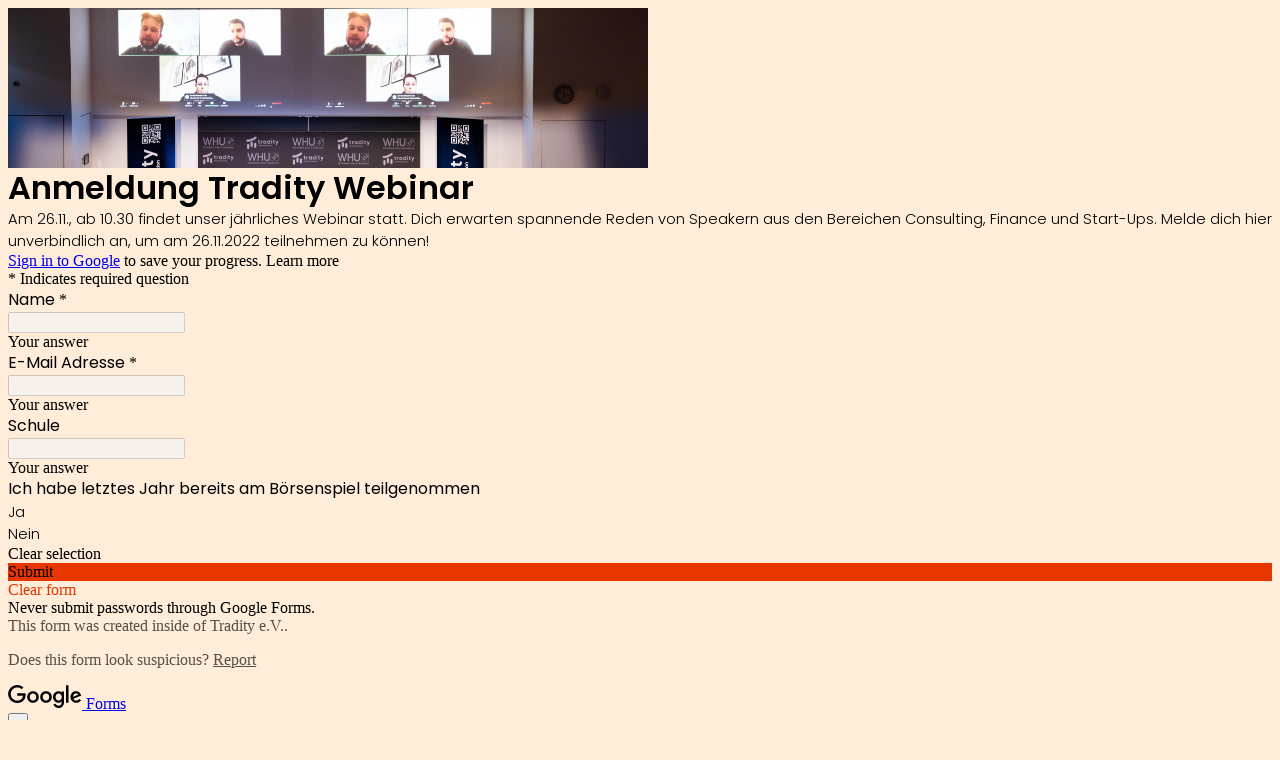

--- FILE ---
content_type: text/html; charset=utf-8
request_url: https://docs.google.com/forms/d/e/1FAIpQLSfc41dLAm82x9j-pbh_sRAtNfz99Z2Yu1lIcp8VVBGwJ-2nHw/viewform?usp=send_form
body_size: 21056
content:
<!DOCTYPE html><html lang="en" class="HB1eCd-UMrnmb PHOcVb"><head><link rel="shortcut icon" sizes="16x16" href="https://ssl.gstatic.com/docs/spreadsheets/forms/favicon_qp2.png"><link href="https://fonts.googleapis.com/icon?family=Material+Icons+Extended" rel="stylesheet" nonce="67YnHPnneRNQznaQWA3qZA"><title>Anmeldung Tradity Webinar</title><link rel="stylesheet" href="https://www.gstatic.com/_/freebird/_/ss/k=freebird.v.Em17UVYIeF8.L.W.O/am=AAAG/d=1/rs=AMjVe6jJZ7eZk8QU2Ivn-Vjzk-R4MzouNA" data-id="_cl" nonce="67YnHPnneRNQznaQWA3qZA"><link href="https://fonts.googleapis.com/css?family=Google+Sans_old:400,500|Roboto_old:300,400,400i,500,700&subset=latin,vietnamese,latin-ext,cyrillic,greek,cyrillic-ext,greek-ext" rel="stylesheet" nonce="67YnHPnneRNQznaQWA3qZA"><script nonce="138KPNuFiBQ0UtV9gXjU8w">var DOCS_timing={}; DOCS_timing['pls']=new Date().getTime(); DOCS_timing['sl']=DOCS_timing['pls']; _docs_webfonts_json = {"fontMetadataMap":{"Poppins":{"documentFont":true,"fontFaces":[{"fontDrawSize":{"STypoAscender":1050,"STypoDescender":-350,"STypoLineGap":100,"ascender":1050,"cmapFormat2":false,"codepoint4e00":false,"descender":-350,"fsSelection":192,"lineGap":100,"ulCodePageRange1":536871059,"unitsPerEm":1000,"usWinAscent":1135,"usWinDescent":627},"fontFamily":"Poppins","menuFont":false,"sources":[{"format":"woff2","isLocal":true,"url":"Poppins Thin"},{"format":"woff2","isLocal":true,"url":"Poppins-Thin"},{"format":"woff2","isLocal":false,"url":"//fonts.gstatic.com/s/poppins/v24/pxiGyp8kv8JHgFVrLPTecnFHGPc.woff2"}],"style":"normal","subset":"ALL","subsetValue":"*","weight":100,"weightedFontFamily":"Poppins Thin"},{"fontDrawSize":{"STypoAscender":1050,"STypoDescender":-350,"STypoLineGap":100,"ascender":1050,"cmapFormat2":false,"codepoint4e00":false,"descender":-350,"fsSelection":129,"lineGap":100,"ulCodePageRange1":536871059,"unitsPerEm":1000,"usWinAscent":1135,"usWinDescent":627},"fontFamily":"Poppins","menuFont":false,"sources":[{"format":"woff2","isLocal":true,"url":"Poppins Thin Italic"},{"format":"woff2","isLocal":true,"url":"Poppins-ThinItalic"},{"format":"woff2","isLocal":false,"url":"//fonts.gstatic.com/s/poppins/v24/pxiAyp8kv8JHgFVrJJLmE3tAOvWDSA.woff2"}],"style":"italic","subset":"ALL","subsetValue":"*","weight":100,"weightedFontFamily":"Poppins Thin"},{"fontDrawSize":{"STypoAscender":1050,"STypoDescender":-350,"STypoLineGap":100,"ascender":1050,"cmapFormat2":false,"codepoint4e00":false,"descender":-350,"fsSelection":192,"lineGap":100,"ulCodePageRange1":536871059,"unitsPerEm":1000,"usWinAscent":1135,"usWinDescent":627},"fontFamily":"Poppins","menuFont":false,"sources":[{"format":"woff2","isLocal":true,"url":"Poppins ExtraLight"},{"format":"woff2","isLocal":true,"url":"Poppins-ExtraLight"},{"format":"woff2","isLocal":false,"url":"//fonts.gstatic.com/s/poppins/v24/pxiByp8kv8JHgFVrLFj_V15vEv-L.woff2"}],"style":"normal","subset":"ALL","subsetValue":"*","weight":200,"weightedFontFamily":"Poppins ExtraLight"},{"fontDrawSize":{"STypoAscender":1050,"STypoDescender":-350,"STypoLineGap":100,"ascender":1050,"cmapFormat2":false,"codepoint4e00":false,"descender":-350,"fsSelection":129,"lineGap":100,"ulCodePageRange1":536871059,"unitsPerEm":1000,"usWinAscent":1135,"usWinDescent":627},"fontFamily":"Poppins","menuFont":false,"sources":[{"format":"woff2","isLocal":true,"url":"Poppins ExtraLight Italic"},{"format":"woff2","isLocal":true,"url":"Poppins-ExtraLightItalic"},{"format":"woff2","isLocal":false,"url":"//fonts.gstatic.com/s/poppins/v24/pxiDyp8kv8JHgFVrJJLmv1plFd2JQEk.woff2"}],"style":"italic","subset":"ALL","subsetValue":"*","weight":200,"weightedFontFamily":"Poppins ExtraLight"},{"fontDrawSize":{"STypoAscender":1050,"STypoDescender":-350,"STypoLineGap":100,"ascender":1050,"cmapFormat2":false,"codepoint4e00":false,"descender":-350,"fsSelection":192,"lineGap":100,"ulCodePageRange1":536871059,"unitsPerEm":1000,"usWinAscent":1135,"usWinDescent":627},"fontFamily":"Poppins","menuFont":false,"sources":[{"format":"woff2","isLocal":true,"url":"Poppins Light"},{"format":"woff2","isLocal":true,"url":"Poppins-Light"},{"format":"woff2","isLocal":false,"url":"//fonts.gstatic.com/s/poppins/v24/pxiByp8kv8JHgFVrLDz8V15vEv-L.woff2"}],"style":"normal","subset":"ALL","subsetValue":"*","weight":300,"weightedFontFamily":"Poppins Light"},{"fontDrawSize":{"STypoAscender":1050,"STypoDescender":-350,"STypoLineGap":100,"ascender":1050,"cmapFormat2":false,"codepoint4e00":false,"descender":-350,"fsSelection":129,"lineGap":100,"ulCodePageRange1":536871059,"unitsPerEm":1000,"usWinAscent":1135,"usWinDescent":627},"fontFamily":"Poppins","menuFont":false,"sources":[{"format":"woff2","isLocal":true,"url":"Poppins Light Italic"},{"format":"woff2","isLocal":true,"url":"Poppins-LightItalic"},{"format":"woff2","isLocal":false,"url":"//fonts.gstatic.com/s/poppins/v24/pxiDyp8kv8JHgFVrJJLm21llFd2JQEk.woff2"}],"style":"italic","subset":"ALL","subsetValue":"*","weight":300,"weightedFontFamily":"Poppins Light"},{"fontDrawSize":{"STypoAscender":1050,"STypoDescender":-350,"STypoLineGap":100,"ascender":1050,"cmapFormat2":false,"codepoint4e00":false,"descender":-350,"fsSelection":192,"lineGap":100,"ulCodePageRange1":536871059,"unitsPerEm":1000,"usWinAscent":1135,"usWinDescent":627},"fontFamily":"Poppins","menuFont":false,"sources":[{"format":"woff2","isLocal":true,"url":"Poppins Regular"},{"format":"woff2","isLocal":true,"url":"Poppins-Regular"},{"format":"woff2","isLocal":false,"url":"//fonts.gstatic.com/s/poppins/v24/pxiEyp8kv8JHgFVrFJXUdVNF.woff2"}],"style":"normal","subset":"ALL","subsetValue":"*","weight":400,"weightedFontFamily":"Poppins Regular"},{"fontDrawSize":{"STypoAscender":1050,"STypoDescender":-350,"STypoLineGap":100,"ascender":1050,"cmapFormat2":false,"codepoint4e00":false,"descender":-350,"fsSelection":129,"lineGap":100,"ulCodePageRange1":536871059,"unitsPerEm":1000,"usWinAscent":1135,"usWinDescent":627},"fontFamily":"Poppins","menuFont":false,"sources":[{"format":"woff2","isLocal":true,"url":"Poppins Italic"},{"format":"woff2","isLocal":true,"url":"Poppins-Italic"},{"format":"woff2","isLocal":false,"url":"//fonts.gstatic.com/s/poppins/v24/pxiGyp8kv8JHgFVrJJLecnFHGPc.woff2"}],"style":"italic","subset":"ALL","subsetValue":"*","weight":400,"weightedFontFamily":"Poppins Regular"},{"fontDrawSize":{"STypoAscender":1050,"STypoDescender":-350,"STypoLineGap":100,"ascender":1050,"cmapFormat2":false,"codepoint4e00":false,"descender":-350,"fsSelection":192,"lineGap":100,"ulCodePageRange1":536871059,"unitsPerEm":1000,"usWinAscent":1135,"usWinDescent":627},"fontFamily":"Poppins","menuFont":false,"sources":[{"format":"woff2","isLocal":true,"url":"Poppins Medium"},{"format":"woff2","isLocal":true,"url":"Poppins-Medium"},{"format":"woff2","isLocal":false,"url":"//fonts.gstatic.com/s/poppins/v24/pxiByp8kv8JHgFVrLGT9V15vEv-L.woff2"}],"style":"normal","subset":"ALL","subsetValue":"*","weight":500,"weightedFontFamily":"Poppins Medium"},{"fontDrawSize":{"STypoAscender":1050,"STypoDescender":-350,"STypoLineGap":100,"ascender":1050,"cmapFormat2":false,"codepoint4e00":false,"descender":-350,"fsSelection":129,"lineGap":100,"ulCodePageRange1":536871059,"unitsPerEm":1000,"usWinAscent":1135,"usWinDescent":627},"fontFamily":"Poppins","menuFont":false,"sources":[{"format":"woff2","isLocal":true,"url":"Poppins Medium Italic"},{"format":"woff2","isLocal":true,"url":"Poppins-MediumItalic"},{"format":"woff2","isLocal":false,"url":"//fonts.gstatic.com/s/poppins/v24/pxiDyp8kv8JHgFVrJJLmg1hlFd2JQEk.woff2"}],"style":"italic","subset":"ALL","subsetValue":"*","weight":500,"weightedFontFamily":"Poppins Medium"},{"fontDrawSize":{"STypoAscender":1050,"STypoDescender":-350,"STypoLineGap":100,"ascender":1050,"cmapFormat2":false,"codepoint4e00":false,"descender":-350,"fsSelection":192,"lineGap":100,"ulCodePageRange1":536871059,"unitsPerEm":1000,"usWinAscent":1135,"usWinDescent":627},"fontFamily":"Poppins","menuFont":false,"sources":[{"format":"woff2","isLocal":true,"url":"Poppins SemiBold"},{"format":"woff2","isLocal":true,"url":"Poppins-SemiBold"},{"format":"woff2","isLocal":false,"url":"//fonts.gstatic.com/s/poppins/v24/pxiByp8kv8JHgFVrLEj6V15vEv-L.woff2"}],"style":"normal","subset":"ALL","subsetValue":"*","weight":600,"weightedFontFamily":"Poppins SemiBold"},{"fontDrawSize":{"STypoAscender":1050,"STypoDescender":-350,"STypoLineGap":100,"ascender":1050,"cmapFormat2":false,"codepoint4e00":false,"descender":-350,"fsSelection":129,"lineGap":100,"ulCodePageRange1":536871059,"unitsPerEm":1000,"usWinAscent":1135,"usWinDescent":627},"fontFamily":"Poppins","menuFont":false,"sources":[{"format":"woff2","isLocal":true,"url":"Poppins SemiBold Italic"},{"format":"woff2","isLocal":true,"url":"Poppins-SemiBoldItalic"},{"format":"woff2","isLocal":false,"url":"//fonts.gstatic.com/s/poppins/v24/pxiDyp8kv8JHgFVrJJLmr19lFd2JQEk.woff2"}],"style":"italic","subset":"ALL","subsetValue":"*","weight":600,"weightedFontFamily":"Poppins SemiBold"},{"fontDrawSize":{"STypoAscender":1050,"STypoDescender":-350,"STypoLineGap":100,"ascender":1050,"cmapFormat2":false,"codepoint4e00":false,"descender":-350,"fsSelection":160,"lineGap":100,"ulCodePageRange1":536871059,"unitsPerEm":1000,"usWinAscent":1135,"usWinDescent":627},"fontFamily":"Poppins","menuFont":false,"sources":[{"format":"woff2","isLocal":true,"url":"Poppins Bold"},{"format":"woff2","isLocal":true,"url":"Poppins-Bold"},{"format":"woff2","isLocal":false,"url":"//fonts.gstatic.com/s/poppins/v24/pxiByp8kv8JHgFVrLCz7V15vEv-L.woff2"}],"style":"normal","subset":"ALL","subsetValue":"*","weight":700,"weightedFontFamily":"Poppins Bold"},{"fontDrawSize":{"STypoAscender":1050,"STypoDescender":-350,"STypoLineGap":100,"ascender":1050,"cmapFormat2":false,"codepoint4e00":false,"descender":-350,"fsSelection":161,"lineGap":100,"ulCodePageRange1":536871059,"unitsPerEm":1000,"usWinAscent":1135,"usWinDescent":627},"fontFamily":"Poppins","menuFont":false,"sources":[{"format":"woff2","isLocal":true,"url":"Poppins Bold Italic"},{"format":"woff2","isLocal":true,"url":"Poppins-BoldItalic"},{"format":"woff2","isLocal":false,"url":"//fonts.gstatic.com/s/poppins/v24/pxiDyp8kv8JHgFVrJJLmy15lFd2JQEk.woff2"}],"style":"italic","subset":"ALL","subsetValue":"*","weight":700,"weightedFontFamily":"Poppins Bold"},{"fontDrawSize":{"STypoAscender":1050,"STypoDescender":-350,"STypoLineGap":100,"ascender":1050,"cmapFormat2":false,"codepoint4e00":false,"descender":-350,"fsSelection":192,"lineGap":100,"ulCodePageRange1":536871059,"unitsPerEm":1000,"usWinAscent":1135,"usWinDescent":627},"fontFamily":"Poppins","menuFont":false,"sources":[{"format":"woff2","isLocal":true,"url":"Poppins ExtraBold"},{"format":"woff2","isLocal":true,"url":"Poppins-ExtraBold"},{"format":"woff2","isLocal":false,"url":"//fonts.gstatic.com/s/poppins/v24/pxiByp8kv8JHgFVrLDD4V15vEv-L.woff2"}],"style":"normal","subset":"ALL","subsetValue":"*","weight":800,"weightedFontFamily":"Poppins ExtraBold"},{"fontDrawSize":{"STypoAscender":1050,"STypoDescender":-350,"STypoLineGap":100,"ascender":1050,"cmapFormat2":false,"codepoint4e00":false,"descender":-350,"fsSelection":129,"lineGap":100,"ulCodePageRange1":536871059,"unitsPerEm":1000,"usWinAscent":1135,"usWinDescent":627},"fontFamily":"Poppins","menuFont":false,"sources":[{"format":"woff2","isLocal":true,"url":"Poppins ExtraBold Italic"},{"format":"woff2","isLocal":true,"url":"Poppins-ExtraBoldItalic"},{"format":"woff2","isLocal":false,"url":"//fonts.gstatic.com/s/poppins/v24/pxiDyp8kv8JHgFVrJJLm111lFd2JQEk.woff2"}],"style":"italic","subset":"ALL","subsetValue":"*","weight":800,"weightedFontFamily":"Poppins ExtraBold"},{"fontDrawSize":{"STypoAscender":1050,"STypoDescender":-350,"STypoLineGap":100,"ascender":1050,"cmapFormat2":false,"codepoint4e00":false,"descender":-350,"fsSelection":192,"lineGap":100,"ulCodePageRange1":536871059,"unitsPerEm":1000,"usWinAscent":1135,"usWinDescent":627},"fontFamily":"Poppins","menuFont":false,"sources":[{"format":"woff2","isLocal":true,"url":"Poppins Black"},{"format":"woff2","isLocal":true,"url":"Poppins-Black"},{"format":"woff2","isLocal":false,"url":"//fonts.gstatic.com/s/poppins/v24/pxiByp8kv8JHgFVrLBT5V15vEv-L.woff2"}],"style":"normal","subset":"ALL","subsetValue":"*","weight":900,"weightedFontFamily":"Poppins Black"},{"fontDrawSize":{"STypoAscender":1050,"STypoDescender":-350,"STypoLineGap":100,"ascender":1050,"cmapFormat2":false,"codepoint4e00":false,"descender":-350,"fsSelection":129,"lineGap":100,"ulCodePageRange1":536871059,"unitsPerEm":1000,"usWinAscent":1135,"usWinDescent":627},"fontFamily":"Poppins","menuFont":false,"sources":[{"format":"woff2","isLocal":true,"url":"Poppins Black Italic"},{"format":"woff2","isLocal":true,"url":"Poppins-BlackItalic"},{"format":"woff2","isLocal":false,"url":"//fonts.gstatic.com/s/poppins/v24/pxiDyp8kv8JHgFVrJJLm81xlFd2JQEk.woff2"}],"style":"italic","subset":"ALL","subsetValue":"*","weight":900,"weightedFontFamily":"Poppins Black"},{"fontDrawSize":{"STypoAscender":1050,"STypoDescender":-350,"STypoLineGap":100,"ascender":1050,"cmapFormat2":false,"codepoint4e00":false,"descender":-350,"fsSelection":192,"lineGap":100,"ulCodePageRange1":536871059,"unitsPerEm":1000,"usWinAscent":1135,"usWinDescent":627},"fontFamily":"Poppins--Menu","menuFont":true,"sources":[{"format":"woff2","isLocal":false,"url":"//fonts.gstatic.com/s/poppins/v24/pxiEyp8kv8JHgFVrJJHecnFHGPc.woff2"}],"style":"normal","subset":"MENU","subsetValue":"menu","weight":400,"weightedFontFamily":"Poppins"}],"genericFallback":"sans-serif","hasInkedWhitespace":false,"restrictedDomainFont":false,"userDomainFont":false,"version":"v24"}},"unrecognizedFontFamilies":[],"weightedFontFamilyMap":{"Poppins Light":"Poppins","Poppins Medium":"Poppins","Poppins Black":"Poppins","Poppins Thin":"Poppins","Poppins Regular":"Poppins","Poppins SemiBold":"Poppins","Poppins ExtraLight":"Poppins","Poppins ExtraBold":"Poppins","Poppins Bold":"Poppins"}}</script><script nonce="138KPNuFiBQ0UtV9gXjU8w">_docs_webfonts_fontFaces = null; _docs_webfonts_iframe_fontFaces = null;(function() {_docs_webfonts_createFontFaces = function(doc) {if (doc && doc.fonts) {var win = window; var fontFaceObject = {}; var docs_fontFaces_data = {"Poppins-300-normal":{"fontFamily":"docs-Poppins","sourceString":"local(\u0027Poppins Light\u0027), local(\u0027Poppins-Light\u0027), url(filesystem:https://docs.google.com/persistent/docs/fonts/pxiByp8kv8JHgFVrLDz8V15vEv-L.woff2), url(//fonts.gstatic.com/s/poppins/v24/pxiByp8kv8JHgFVrLDz8V15vEv-L.woff2)","weight":"300","style":"normal","subset":"*"},"Poppins-300-italic":{"fontFamily":"docs-Poppins","sourceString":"local(\u0027Poppins Light Italic\u0027), local(\u0027Poppins-LightItalic\u0027), url(filesystem:https://docs.google.com/persistent/docs/fonts/pxiDyp8kv8JHgFVrJJLm21llFd2JQEk.woff2), url(//fonts.gstatic.com/s/poppins/v24/pxiDyp8kv8JHgFVrJJLm21llFd2JQEk.woff2)","weight":"300","style":"italic","subset":"*"},"Poppins-400-normal":{"fontFamily":"docs-Poppins","sourceString":"local(\u0027Poppins Regular\u0027), local(\u0027Poppins-Regular\u0027), url(filesystem:https://docs.google.com/persistent/docs/fonts/pxiEyp8kv8JHgFVrFJXUdVNF.woff2), url(//fonts.gstatic.com/s/poppins/v24/pxiEyp8kv8JHgFVrFJXUdVNF.woff2)","weight":"400","style":"normal","subset":"*"},"Poppins-400-italic":{"fontFamily":"docs-Poppins","sourceString":"local(\u0027Poppins Italic\u0027), local(\u0027Poppins-Italic\u0027), url(filesystem:https://docs.google.com/persistent/docs/fonts/pxiGyp8kv8JHgFVrJJLecnFHGPc.woff2), url(//fonts.gstatic.com/s/poppins/v24/pxiGyp8kv8JHgFVrJJLecnFHGPc.woff2)","weight":"400","style":"italic","subset":"*"},"Poppins-600-normal":{"fontFamily":"docs-Poppins","sourceString":"local(\u0027Poppins SemiBold\u0027), local(\u0027Poppins-SemiBold\u0027), url(filesystem:https://docs.google.com/persistent/docs/fonts/pxiByp8kv8JHgFVrLEj6V15vEv-L.woff2), url(//fonts.gstatic.com/s/poppins/v24/pxiByp8kv8JHgFVrLEj6V15vEv-L.woff2)","weight":"600","style":"normal","subset":"*"},"Poppins-600-italic":{"fontFamily":"docs-Poppins","sourceString":"local(\u0027Poppins SemiBold Italic\u0027), local(\u0027Poppins-SemiBoldItalic\u0027), url(filesystem:https://docs.google.com/persistent/docs/fonts/pxiDyp8kv8JHgFVrJJLmr19lFd2JQEk.woff2), url(//fonts.gstatic.com/s/poppins/v24/pxiDyp8kv8JHgFVrJJLmr19lFd2JQEk.woff2)","weight":"600","style":"italic","subset":"*"},"Poppins-700-normal":{"fontFamily":"docs-Poppins","sourceString":"local(\u0027Poppins Bold\u0027), local(\u0027Poppins-Bold\u0027), url(filesystem:https://docs.google.com/persistent/docs/fonts/pxiByp8kv8JHgFVrLCz7V15vEv-L.woff2), url(//fonts.gstatic.com/s/poppins/v24/pxiByp8kv8JHgFVrLCz7V15vEv-L.woff2)","weight":"700","style":"normal","subset":"*"},"Poppins-700-italic":{"fontFamily":"docs-Poppins","sourceString":"local(\u0027Poppins Bold Italic\u0027), local(\u0027Poppins-BoldItalic\u0027), url(filesystem:https://docs.google.com/persistent/docs/fonts/pxiDyp8kv8JHgFVrJJLmy15lFd2JQEk.woff2), url(//fonts.gstatic.com/s/poppins/v24/pxiDyp8kv8JHgFVrJJLmy15lFd2JQEk.woff2)","weight":"700","style":"italic","subset":"*"}}; for (var identifierString in docs_fontFaces_data) {var fontFace = new win.FontFace( docs_fontFaces_data[identifierString]['fontFamily'], docs_fontFaces_data[identifierString]['sourceString'],{'style': docs_fontFaces_data[identifierString]['style'], 'weight': docs_fontFaces_data[identifierString]['weight']}); fontFace.load().then(function(loadedFontFace) {doc.fonts.add(loadedFontFace);}); fontFaceObject[identifierString] = fontFace;}return fontFaceObject;}return null;}; _docs_webfonts_fontFaces = _docs_webfonts_createFontFaces(document);})();DOCS_timing['wpid']=new Date().getTime();</script><link href="https://fonts.googleapis.com/css?family=Product+Sans&subset=latin,vietnamese,latin-ext,cyrillic,greek,cyrillic-ext,greek-ext" rel="stylesheet" type="text/css" nonce="67YnHPnneRNQznaQWA3qZA"><meta name="viewport" content="width=device-width, initial-scale=1"><meta name="referrer" content="strict-origin-when-cross-origin"><script data-id="_gd" nonce="138KPNuFiBQ0UtV9gXjU8w">window.WIZ_global_data = {"K1cgmc":"%.@.[null,null,null,[1,1,[1762515461,358119000],4],null,27]]","SpaT4e":"editors","TSDtV":"%.@.[[null,[[45720415,null,true,null,null,null,\"TtOmod\"],[45681910,null,false,null,null,null,\"OKXfNb\"],[45734887,null,false,null,null,null,\"Q8lQIf\"],[45662509,null,false,null,null,null,\"fLCtnf\"],[45734741,null,false,null,null,null,\"gWu1Ue\"],[45713329,null,false,null,null,null,\"TzH3fe\"],[45657263,null,false,null,null,null,\"ByEExb\"],[45729830,null,false,null,null,null,\"DCV6If\"],[45712870,null,false,null,null,null,\"J04FPb\"],[45674978,null,false,null,null,null,\"x4QBkb\"],[45658679,null,false,null,null,null,\"qdTkee\"],[45720792,null,false,null,null,null,\"NFUw0c\"],[45727616,null,false,null,null,null,\"qNQRAf\"],[45644642,null,null,null,\"X-WS exp!\",null,\"rsrxGc\"],[45725154,null,false,null,null,null,\"WbzTGf\"],[45696305,null,false,null,null,null,\"Uujhbc\"],[45718464,null,true,null,null,null,\"MmyjKe\"],[45688879,null,false,null,null,null,\"xZC1Dc\"],[45679175,null,false,null,null,null,\"OETeme\"],[45730266,null,false,null,null,null,\"VughG\"],[45641838,null,false,null,null,null,\"fLPxhf\"],[45677009,null,false,null,null,null,\"JkUdKe\"],[45678187,null,false,null,null,null,\"OrvCpd\"],[45672203,null,true,null,null,null,\"jDBBvd\"],[45643359,null,false,null,null,null,\"GcxuKe\"],[45723104,null,false,null,null,null,\"EkiEee\"],[45672066,null,true,null,null,null,\"E1A5lb\"],[45737532,null,false,null,null,null,\"JmYEv\"],[45686662,null,true,null,null,null,\"go03Eb\"],[45670693,null,false,null,null,null,\"V7Wemb\"],[45730498,null,false,null,null,null,\"ZycXJf\"],[45717711,null,false,null,null,null,\"lhxHkd\"],[45724955,null,false,null,null,null,\"Lhvui\"],[45660690,null,false,null,null,null,\"ovKHsb\"],[45712967,null,false,null,null,null,\"rZW8ld\"],[45673686,null,false,null,null,null,\"TVdkuc\"],[45677461,null,null,null,null,null,\"qb66hd\",[\"[]\"]],[45673687,null,false,null,null,null,\"OQKgkd\"],[45681145,null,true,null,null,null,\"hV6kcd\"],[45678265,null,false,null,null,null,\"P7qpdc\"],[45725105,null,false,null,null,null,\"VQN2ac\"],[45672211,null,false,null,null,null,\"Wgtd8c\"],[45725110,null,false,null,null,null,\"ElheSd\"],[45701776,16,null,null,null,null,\"DHH5Gc\"],[45728785,null,false,null,null,null,\"UPAJB\"],[45729447,null,false,null,null,null,\"hjIR6e\"],[45660287,null,false,null,null,null,\"nIuPDe\"],[45686664,null,true,null,null,null,\"P0fSX\"],[45692064,null,false,null,null,null,\"wZ64Sb\"],[45714356,null,true,null,null,null,\"uJfQbe\"],[45674560,null,true,null,null,null,\"RJGjed\"],[45686665,null,false,null,null,null,\"xGJelc\"],[45668197,null,true,null,null,null,\"pReYPb\"],[45676996,null,false,null,null,null,\"KFVYtf\"],[45706188,null,false,null,null,null,\"OF1zrd\"],[45714946,null,false,null,null,null,\"ZYrane\"],[45672205,null,true,null,null,null,\"E7dKkc\"],[45678908,null,false,null,null,null,\"V6Qvvf\"],[45699204,null,false,null,null,null,\"XWRwod\"],[45700150,null,false,null,null,null,\"RLRykc\"],[45678679,null,false,null,null,null,\"HbebVe\"],[45726544,null,false,null,null,null,\"hWjH1c\"],[45736179,null,false,null,null,null,\"LIe8ub\"],[45727546,null,false,null,null,null,\"wT569b\"],[45729690,null,false,null,null,null,\"AQMuhd\"],[45644640,42,null,null,null,null,\"xbuGR\"],[45673227,null,false,null,null,null,\"bRuCz\"],[45687747,null,true,null,null,null,\"n1Nom\"],[45715074,null,false,null,null,null,\"xxxPgb\"],[45708977,null,false,null,null,null,\"AxurIf\"],[45700770,null,false,null,null,null,\"Mk7a4d\"],[45681147,null,false,null,null,null,\"pgDArb\"],[45734892,null,false,null,null,null,\"oe7xAe\"],[45735097,null,false,null,null,null,\"ZYDWGf\"],[45677445,null,false,null,null,null,\"rPYk8\"],[45658949,null,false,null,null,null,\"NfShlf\"],[45676754,null,false,null,null,null,\"YwbU8\"],[45726852,null,false,null,null,null,\"qgjRgd\"],[45699702,null,false,null,null,null,\"Xo3sI\"],[45700504,null,false,null,null,null,\"u6ksOd\"],[45672085,null,true,null,null,null,\"FJbUAf\"],[45648275,null,false,null,null,null,\"X5yyz\"],[45737769,null,false,null,null,null,\"C4gACf\"],[45684108,null,false,null,null,null,\"IHwhDb\"],[45674285,null,false,null,null,null,\"zRoGXc\"],[45729467,null,false,null,null,null,\"kKLGLb\"],[45736482,null,false,null,null,null,\"DAnsv\"],[45684730,null,false,null,null,null,\"aW7Ggd\"],[45677444,null,false,null,null,null,\"WYEV9b\"],[45661802,null,false,null,null,null,\"I09lfd\"],[45697479,null,true,null,null,null,\"ScsHod\"],[45737207,null,false,null,null,null,\"Kw5UUd\"],[45639541,null,false,null,null,null,\"LHinid\"],[45736727,null,false,null,null,null,\"JJHfwf\"],[45724259,null,false,null,null,null,\"Sjqsdf\"],[45672206,null,false,null,null,null,\"qxTK9b\"],[45709238,null,false,null,null,null,\"jQTN0e\"],[45729422,null,false,null,null,null,\"OOSdib\"],[45719766,null,false,null,null,null,\"A3eSQd\"],[45723416,null,true,null,null,null,\"DgQqmc\"],[45681027,null,false,null,null,null,\"rqh9Yb\"],[45696085,null,true,null,null,null,\"g3Gc7d\"],[45731897,null,false,null,null,null,\"NK5elf\"],[45654291,null,false,null,null,null,\"rhP5uf\"],[45653421,null,false,null,null,null,\"K2C7od\"],[45737396,null,false,null,null,null,\"KJRJ6d\"],[45644639,null,true,null,null,null,\"GoJCRc\"],[45657471,null,null,null,null,null,\"kMR5pc\",[\"[]\"]],[45672202,null,false,null,null,null,\"CyvTSb\"],[45726382,null,false,null,null,null,\"QUY3\"],[45686667,null,false,null,null,null,\"ek81nf\"],[45658731,null,false,null,null,null,\"zMe6ub\"],[45621619,null,false,null,null,null,\"PfkIr\"],[45658716,null,false,null,null,null,\"Fa3cob\"],[45685754,null,true,null,null,null,\"OyPt5\"],[45661086,null,false,null,null,null,\"wfVdS\"],[45666088,null,false,null,null,null,\"MgfT5\"],[45735186,null,false,null,null,null,\"SIvvz\"],[45672213,null,true,null,null,null,\"BfWTle\"],[45658644,null,false,null,null,null,\"ZdwoD\"],[45696263,null,null,null,null,null,\"W12Bse\",[\"[]\"]],[45653615,null,null,null,null,null,\"lwF00d\",[\"[]\"]],[45658291,null,true,null,null,null,\"OSuRGd\"],[45735651,null,false,null,null,null,\"QEOLhc\"],[45730506,null,false,null,null,null,\"qhuWUc\"],[45681790,null,false,null,null,null,\"uPCxtc\"],[45647060,null,false,null,null,null,\"uYjPWb\"],[45720439,null,false,null,null,null,\"UFhFZb\"],[45736698,null,false,null,null,null,\"nhgo9c\"],[45686666,null,true,null,null,null,\"dZ9mjb\"],[45690176,null,false,null,null,null,\"qF6xVc\"],[45644641,null,null,3.14159,null,null,\"FX1FL\"],[45686663,null,true,null,null,null,\"KGh4Cc\"],[45694562,null,false,null,null,null,\"D50qNc\"],[45697234,null,false,null,null,null,\"cUoIXb\"],[45708298,null,false,null,null,null,\"T4IN0c\"],[45654169,null,false,null,null,null,\"HCu2yf\"],[45718842,null,false,null,null,null,\"Ywwwdb\"],[45696619,null,false,null,null,null,\"U7gqEe\"]],\"CAMSVB1V1trqNwP6sgQDkqUNA7QEA8wuA+PTBtjRDAOvigUDegNRA6oFA9qMBQPtQAOmBAPuwhYD1mID5p0FA5vDToKnAwPrixkDp7QKA6SMAgOr5O0DAw\\u003d\\u003d\"]]]","eNnkwf":"1762757801","nQyAE":{},"pzJKf":1,"qymVe":"wM5XWAA8MjRCBevp6skXOtj2KJU","w2btAe":"%.@.null,null,\"\",true,null,null,true,false]"};</script><style id="WTVccd" nonce="67YnHPnneRNQznaQWA3qZA">.Iq2xPb .kaAt2 .KKHx9e {background-color: #3C4043;}.Iq2xPb .kaAt2.KKjvXb .KKHx9e {background-color: rgb(232, 54, 0);}.Iq2xPb .kaAt2.RDPZE .KKHx9e {background-color: #70757a;}.wGQFbe.N2RpBe:not(.RDPZE), .wGQFbe.B6Vhqe:not(.RDPZE) {border-color: rgb(232, 54, 0);}.wGQFbe.i9xfbb > .MbhUzd, .wGQFbe.u3bW4e > .MbhUzd {background-color: rgba(255, 132, 0, 0.15);}.wGQFbe.wGQFbe:hover > .MbhUzd {background-color: rgba(255, 132, 0, 0.04);}.wGQFbe.wGQFbe:focus > .MbhUzd {background-color: rgba(255, 132, 0, 0.15);}.BJHAP.N2RpBe.RDPZE, .BJHAP.B6Vhqe.RDPZE {border-color: rgb(232, 54, 0);}.BJHAP.RDPZE:not(.N2RpBe):not(.B6Vhqe) {border-color: #9AA0A6;}.da8bmd .BJHAP.N2RpBe.RDPZE, .da8bmd .BJHAP.B6Vhqe.RDPZE, .wMUAvd .BJHAP.RDPZE {border-color: #5F6368;}.aomaEc.N2RpBe:not(.RDPZE) .Id5V1, .aomaEc .nQOrEb {border-color: rgb(232, 54, 0);}.aomaEc .N2RpBe:not(.RDPZE) .Id5V1 {border-color: rgb(232, 54, 0);}.aomaEc.i9xfbb > .MbhUzd, .aomaEc.u3bW4e > .MbhUzd {background-color: rgba(255, 132, 0, 0.15);}.aomaEc :not(.RDPZE):hover > .MbhUzd {background-color: rgba(255, 132, 0, 0.04);}.aomaEc :not(.RDPZE):focus > .MbhUzd {background-color: rgba(255, 132, 0, 0.15);}.ECvBRb .N2RpBe.RDPZE .Id5V1, .ECvBRb .N2RpBe.RDPZE .nQOrEb {border-color: rgb(232, 54, 0);}.ECvBRb .RDPZE:not(.N2RpBe) .Id5V1 {border-color: #9AA0A6;}.da8bmd .ECvBRb .N2RpBe.RDPZE .Id5V1, .da8bmd .ECvBRb .N2RpBe.RDPZE .nQOrEb, .wMUAvd .ECvBRb .RDPZE .Id5V1 {border-color: #5F6368;}.aYSFK > :first-child {border-left: transparent solid 5px;}.aYSFK.N2RpBe {background-color: rgb(255, 237, 217);}.aYSFK.N2RpBe > :first-child {border-left-color: rgb(232, 54, 0);}.mhLiyf.KKjvXb.RDPZE {color: #5F6368;}.TFBnVe .MbhUzd {background-image: radial-gradient( circle farthest-side,rgba(255, 132, 0, 0.15),rgba(255, 132, 0, 0.15) 80%,rgba(255, 132, 0, 0) 100% );}.TFBnVe {color: rgb(232, 54, 0);}.TFBnVe.RDPZE {color: rgba(232, 54, 0, 0.5);}.TFBnVe.u3bW4e .CeoRYc {background-color: rgba(255, 132, 0, 0.15);}.RvMhje .MbhUzd {background-image: radial-gradient( circle farthest-side,rgba(0, 0, 0, .12),rgba(0, 0, 0, .12) 80%,rgba(0, 0, 0, 0) 100% );}.RvMhje {background-color: rgb(255, 132, 0); color: rgba(0, 0, 0, 1);}.RvMhje.RDPZE {color: rgba(0, 0, 0, 1); opacity: .54;}.RvMhje a .snByac {color: rgba(0, 0, 0, 1);}.RvMhje.u3bW4e .CeoRYc {background-color: rgba(0, 0, 0, .12);}.QvWxOd {background-color: rgb(232, 54, 0);}.QvWxOd .TpQm9d, .QvWxOd .TpQm9d:hover, .QvWxOd .TpQm9d:link, .QvWxOd .TpQm9d:visited {background-color: rgb(232, 54, 0);}.QvWxOd:hover {box-shadow: 0px 2px 1px -1px rgba(232, 54, 0, 0.2), 0px 1px 1px 0px rgba(232, 54, 0, 0.14), 0px 1px 3px 0px rgba(232, 54, 0, 0.12);}.QvWxOd.RDPZE:hover {box-shadow: none;}.QvWxOd.qs41qe.qs41qe {box-shadow: 0px 3px 5px -1px rgba(232, 54, 0, 0.2), 0px 6px 10px 0px rgba(232, 54, 0, 0.14), 0px 1px 18px 0px rgba(232, 54, 0, 0.12);}.ctEux {color: rgb(232, 54, 0);}.ctEux .CeoRYc {background-color: rgb(232, 54, 0);}.ctEux .MbhUzd {background-image: radial-gradient( circle farthest-side,rgba(255, 132, 0, 0.15),rgba(255, 132, 0, 0.15) 80%,rgba(255, 132, 0, 0) 100% );}.pRZhW {color: rgb(105, 110, 115);}.XTgocd {border-color: rgb(105, 110, 115);}.p6JeP .kaAt2 {color: rgb(105, 110, 115);}.p6JeP .kaAt2.KKjvXb {background-color: rgba(255, 132, 0, 0.15); color: rgb(232, 54, 0);}.p6JeP .kaAt2.KKjvXb.RDPZE {background-color: rgba(189, 189, 189, .38);; color: #9AA0A6;}.p6JeP .k6JGBb {fill: rgb(105, 110, 115);}.p6JeP .KKjvXb .k6JGBb {fill: rgb(232, 54, 0);}.p6JeP .RDPZE .k6JGBb, .p6JeP .KKjvXb.RDPZE.k6JGBb {fill: #9AA0A6;}.mfr8Qd .SKMfG {fill: rgb(232, 54, 0);}.Iq2xPb .s7bIcf {background-color: rgb(232, 54, 0);}@media screen and (forced-colors: active) {.Iq2xPb .s7bIcf {outline: 1px solid Highlight;}}.Iq2xPb .kaAt2 {color: #3C4043;}.Iq2xPb .kaAt2.KKjvXb  {color: rgb(232, 54, 0);}.Iq2xPb .kaAt2.RDPZE  {color: #70757a; cursor: default;}.Iq2xPb .RDPZE + .s7bIcf {background-color: #70757a;}.Iq2xPb .MbhUzd {background-image: radial-gradient( circle farthest-side,rgba(255, 132, 0, 0.15),rgba(255, 132, 0, 0.15) 80%,rgba(255, 132, 0, 0) 100% );}.Iq2xPb .PXrNBb {fill: #5F6368;}.Iq2xPb .KKjvXb .PXrNBb {fill: rgb(232, 54, 0);}.Iq2xPb RDPZE .PXrNBb, .Iq2xPb .KKjvXb.RDPZE.PXrNBb {fill: #9AA0A6;}.LKH0ge .cXrdqd {background-color: rgb(232, 54, 0);}.Yp9mw:focus-within {border-bottom-color: rgb(232, 54, 0);}.LKH0ge .Is7Fhb {color: rgb(232, 54, 0);}.LKH0ge.u3bW4e .snByac {color: rgb(232, 54, 0);}.LKH0ge.IYewr .oJeWuf.mIZh1c, .LKH0ge.IYewr .oJeWuf.cXrdqd {background-color: rgb(255, 224, 191);}.whsOnd:not([disabled]):focus ~ .AxOyFc.snByac, .u3bW4e > .oJeWuf >.fqp6hd.snByac, .u3bW4e.dm7YTc > .oJeWuf >.fqp6hd.snByac {color: rgb(232, 54, 0);}.HNgK9.RDPZE .zHQkBf[disabled] {color: rgba(0, 0, 0, .87);}.FlwNw.u3bW4e .oJeWuf:before {border-color: rgb(232, 54, 0);}.FlwNw .zHQkBf:not([disabled]):focus ~ .snByac {color: rgb(232, 54, 0);}.yqQS1 .cXrdqd {background-color: rgb(232, 54, 0);}.yqQS1 .Is7Fhb {color: rgb(232, 54, 0);}.yqQS1.IYewr .oJeWuf.mIZh1c, .yqQS1.IYewr .oJeWuf.cXrdqd {background-color: rgb(255, 224, 191);}.toT2u.RDPZE .zHQkBf[disabled] {color: rgba(0, 0, 0, .87);}.Y4klN.N2RpBe .espmsb {border-color: rgb(255, 132, 0); color: rgba(0, 0, 0, 1);}.Y4klN.N2RpBe > .MLPG7 {border-color: rgb(255, 224, 191);}.Y4klN.i9xfbb > .MbhUzd, .Y4klN.u3bW4e > .MbhUzd {background-color: rgba(255, 132, 0, 0.15);}.bvhls {border-color: rgb(255, 132, 0);}.bvhls.N2RpBe {background-color: rgb(255, 132, 0); color: rgba(0, 0, 0, 1);}.doKKyd {display: none;}.IszBRc-Guievd-JaPV2b .doKKyd {display: block;}.IszBRc-Guievd-JaPV2b .TCbR9b {display: none;}.KHCwJ {background-image: url(https://lh7-rt.googleusercontent.com/formsz/[base64]w5100?key=Cuk_83VpGMq-ddG0UBRKhg);background-size: cover; background-position: center;}.KHCwJ.M0FGwd {max-height: 25.058823529411764vw; max-width: 100vw; height: 192.9529411764706px; width: 770px;}.KHCwJ.ErmvL {max-height: 22.55294117647059vw; max-width: 90vw; height: 160.3764705882353px; width: 640px;}.naGohb {background-image: url(https://lh7-rt.googleusercontent.com/formsz/[base64]w5100?key=Cuk_83VpGMq-ddG0UBRKhg);background-size: cover; background-position: center;color: rgba(0, 0, 0, 1);}.b4wEpf {background-color: rgb(255, 132, 0);}.barETd .X1clqd, .barETd .qRUolc, .barETd .pPQgvf {color: #202124; fill: #5F6368;}.IszBRc-Guievd-JaPV2b .barETd {border: 2px solid white;}.IszBRc-Guievd-HLvlvd .barETd {border: 2px solid black;}.IOncP .HvOprf {color: rgb(232, 54, 0);}.IOncP .HvOprf .CeoRYc {background-color: rgb(232, 54, 0);}.IOncP .HvOprf .MbhUzd {background-image: radial-gradient( circle farthest-side,rgba(255, 132, 0, 0.15),rgba(255, 132, 0, 0.15) 80%,rgba(255, 132, 0, 0) 100% );}.IOncP .HvOprf:hover {border-color: rgb(255, 224, 191);}.IOncP .HvOprf.RDPZE {color: rgba(232, 54, 0, 0.5);}.IOncP .HvOprf.RDPZE:hover {box-shadow: none;}.IOncP .HvOprf.qs41qe.qs41qe {box-shadow: 0px 2px 1px -1px rgba(232, 54, 0, 0.2), 0px 1px 1px 0px rgba(232, 54, 0, 0.14), 0px 1px 3px 0px rgba(232, 54, 0, 0.12);}.Pi3FHb {outline-style: solid; outline-color: rgb(255, 132, 0);}.da8bmd .RDPZE .Pi3FHb {outline-color: rgba(0, 0, 0, .54);}.LygNqb.RDPZE .snByac {color: #70757a;}.LygNqb.RDPZE.N2RpBe .snByac, .LygNqb.RDPZE.B6Vhqe .snByac {color: #202124;}.wMUAvd .LygNqb.RDPZE .snByac, .wMUAvd .LygNqb.RDPZE.N2RpBe .snByac, .wMUAvd .LygNqb.RDPZE.B6Vhqe .snByac {color: black;}.LygNqb.RDPZE .PgfOZ svg {fill: rgba(0, 0, 0, .54);}.LygNqb.RDPZE.N2RpBe .PgfOZ, .LygNqb.RDPZE.B6Vhqe .PgfOZ svg {fill: rgba(0, 0, 0, .87);}.mqhyCf {color: rgb(232, 54, 0);}.AQRMP {color: rgb(255, 132, 0);}.RVEQke {background-color: rgb(255, 132, 0); color: rgba(0, 0, 0, 1);}.D8bnZd {background-color: rgb(255, 237, 217);}.xEUmYd {background-color: rgba(255, 132, 0, 0.05);}.cz0Zle {background-color: rgb(255, 200, 87);}.ENxQTe:hover {background-color: rgba(255, 132, 0, 0.1);}.YiC7Id {fill: rgb(255, 132, 0); stroke: rgb(255, 132, 0);}.PgdKqf {fill: rgb(232, 54, 0);}.LAANW {border-color: rgb(255, 132, 0);}.DGR5Ac {fill: rgba(0, 0, 0, 1)}.graCKc {background-color: rgb(105, 110, 115);}.G4EHhc, .G4EHhc .Wic03c .tL9Q4c, .G4EHhc .I9OJHe .KRoqRc, .G4EHhc .PyrB4, .G4EHhc .snByac {font-family: 'docs-Roboto', Helvetica, Arial, sans-serif;}.Jqhdy {font-family: 'docs-Roboto', Helvetica, Arial, sans-serif;}.BuWscd {font-family: 'docs-Parisienne', cursive;}.ULZu6e {font-family: 'docs-Patrick Hand', fantasy;}.kZBGEb {font-family: 'docs-Cormorant Garamond', serif;}.LgNcQe, .LgNcQe .Wic03c .tL9Q4c, .LgNcQe .I9OJHe .KRoqRc, .LgNcQe .PyrB4, .LgNcQe .snByac {font-family: 'docs-Poppins'; font-weight: 600; font-size: 24pt; line-height: 1.25;letter-spacing: 0;}.M7eMe, .M7eMe .Wic03c .tL9Q4c, .M7eMe .I9OJHe .KRoqRc, .M7eMe .PyrB4, .M7eMe .snByac{font-family: 'docs-Poppins'; font-weight: 400; font-size: 12pt; line-height: 1.5;letter-spacing: 0;}.OIC90c, .OIC90c.RjsPE, .OIC90c .zHQkBf, .OIC90c .Wic03c .tL9Q4c, .OIC90c .I9OJHe .KRoqRc, .OIC90c .PyrB4, .OIC90c .snByac {font-family: 'docs-Poppins'; font-weight: 300; font-size: 11pt; line-height: 1.5;letter-spacing: 0;}.OIC90c .oJeWuf .zHQkBf {line-height: normal;}.sId0Ce, .sId0Ce a {color: rgba(0, 0, 0, 0.66);}</style><link rel="icon" sizes="192x192" href="//ssl.gstatic.com/docs/forms/device_home/android_192.png"><link rel="apple-touch-icon" sizes="120x120" href="//ssl.gstatic.com/docs/forms/device_home/ios_120.png"><link rel="apple-touch-icon" sizes="152x152" href="//ssl.gstatic.com/docs/forms/device_home/ios_152.png"><meta name="msapplication-TileImage" content="//ssl.gstatic.com/docs/forms/device_home/windows_144.png"><meta name="msapplication-TileColor" content="#673ab7"><meta name="theme-color" content="rgb(255, 132, 0)"><script nonce="138KPNuFiBQ0UtV9gXjU8w">_docs_flag_initialData={"docs-ails":"docs_cold","docs-fwds":"docs_nf","docs-crs":"docs_crs_nlo","docs-cp-tp":6,"docs-cr-tp":5,"docs-fe-re":2,"docs-fl":1,"docs-hpr":0,"docs-l1lc":2,"docs-l1lm":"ORD","docs-l2lc":2,"docs-l2lm":"TUL","docs-l2t":0,"docs-lsd":1,"docs-orl":9,"docs-rls":1,"docs-shdn":0,"docs-eivt":false,"docs-tfh":"","info_params":{},"docs-epfdfjes":true,"docs-esaf":false,"docs-ecdh":true,"docs-eawbwm":true,"docs-eavlbm":true,"docs-ecbwm":true,"docs-ecucbwm":true,"docs-edlmbm":true,"docs-eafwbwm":true,"docs-elaswm":true,"docs-ncbwm":true,"docs-ectwm":false,"docs-edswm":true,"docs-ewcfer":true,"docs-ewubum":false,"docs-ewcm":false,"docs-eewsm":true,"docs-efrdwm":false,"docs-eeoswm":true,"docs-empwm":false,"docs-emaswm":true,"docs-emswm":true,"docs-emadwm":false,"docs-enswb":false,"docs-eodpswm":true,"docs-eobswm":true,"docs-epcswm":false,"docs-epsc":false,"docs-epdwm":true,"docs-erhswm":true,"docs-essr":true,"docs-esswm":false,"docs-ewbm":false,"docs-efhebwm":true,"docs-erbwm":true,"docs-eucrdwm":false,"docs-ecfibbu":true,"docs-edjfdu":true,"docs-eicwdubl":true,"docs-hmg":true,"uls":"","docs-idu":false,"customer_type":"ND","scotty_upload_url":"/upload/forms/resumable","docs-edcfmb":false,"docs-erlbwfa":false,"docs-net-udmi":500000,"docs-net-udpt":40000,"docs-net-udur":"/upload/blob/forms","docs-net-usud":false,"docs-enable_feedback_svg":false,"docs-fpid":713678,"docs-fbid":"ExternalUserData","docs-obsImUrl":"https://ssl.gstatic.com/docs/common/netcheck.gif","docs-text-ewf":true,"docs-wfsl":["ca","da","de","en","es","fi","fr","it","nl","no","pt","sv"],"docs-efrsde":true,"docs-efpsf":true,"docs-edfn":true,"docs-efpsp":true,"docs-eefp":true,"docs-dli":false,"docs-liap":"/naLogImpressions","ilcm":{"eui":"ADFN-cvU_kRVtKyievxBDJRnhLPJOAOeZvLYQQ7-RuIWpw68oPjlD7rowIz64mzr-HcvamfX-QT-","je":1,"sstu":1762757801590900,"si":"CPSA28SA55ADFav0YwIdxj4UGg","gsc":null,"ei":[5701877,5703839,5704621,5705207,5705891,5706270,5707461,5707565,5711226,5713195,5713554,5715055,5718663,5718680,5726679,5726695,5727241,5727257,5731454,5731470,5734616,5734632,5737784,5737800,5738713,5738729,5739861,5739877,5740798,5740814,5754982,5754998,5764330,5764346,5764470,5764486,5774256,5774272,5774919,5774935,5790673,5790689,48966134,48966142,49398701,49398709,49471983,49471991,49498853,49498861,49643628,49643636,49644035,49644043,49769457,49769465,49822981,49822989,49823204,49823212,49833442,49833450,49842815,49842823,49924606,49924614,49943179,49943187,49979678,49979686,50266122,50266130,50273508,50273516,50297176,50297184,50439260,50439268,50503759,50503767,50513194,50513202,50549455,50549463,50561323,50561331,50562844,50562852,50587022,50587030,70971216,70971224,71038355,71038363,71079898,71079906,71085321,71085329,71121048,71121056,71325536,71325544,71376176,71376184,71387272,71387280,71387789,71387797,71429487,71429495,71466027,71466035,71478100,71478108,71478469,71478477,71515789,71515797,71528617,71528625,71530063,71530071,71544874,71544882,71545493,71545501,71546345,71546353,71574010,71574018,71639534,71639550,71642083,71642091,71657900,71657908,71659973,71659981,71679440,71679448,71689960,71689968,71705157,71705202,71710000,71710008,71727137,71727153,71847749,71847765,71854850,71854858,71897867,71897875,71899300,71960380,71960388,94327631,94327639,94353268,94353276,94368276,94368292,94434397,94434405,94448165,94448181,94507804,94507812,94510030,94510038,94523148,94523156,94624825,94624833,94629817,94629825,94646626,94646642,94660915,94660923,94661682,94661690,94692458,94692466,94744956,94744964,94813423,94813431,94862047,94862055,94864703,94864711,94891454,94891470,94904249,94904257,94919112,94919120,94931186,94931194,95087106,95087114,95087397,95087405,95112693,95112701,95118401,95118409,95135893,95135901,95163042,95163058,95213932,95213940,95234791,95234799,95273289,95273297,95314762,95314770,95317542,95317550,99265966,99265974,99277111,99277127,99338380,99338388,99368832,99368840,99400302,99400310,99402431,99402439,99440873,99440881,99457727,99457735,101448281,101448286,101508315,101508323,101513354,101513370,101519240,101519248,101557475,101557491,101561269,101561277,101561712,101561720,101562326,101562334,101586440,101586456,101631251,101631259,101659374,101659382,101686977,101686985,101754322,101855359,101855367,101891730,101891746,101917105,101917113,101922619,101922627,101922800,101922808,101956209,101956225,102030662,102030670,102070616,102070624,102073987,102073995,102146667,102146675,102161547,102161555,102172324,102172332,102195964,102195972,102198422,102198430,102207391,102236066,102236074,102244629,102244637,102258765,102258781,102262369,102262377,102280788,102280796,102287804,102287812,102342936,102342944,102343480,102343488,102402799,102402807,102428706,102428714,102430761,102430769,102461137,102461142,102469221,102469229,102469342,102469350,102469700,102469708,102515037,102515042,102517204,102517209,102618768,102618776,102625579,102625595,102659847,102659855,102673415,102685423,102685428,102685864,102685869,102690660,102690668,102691193,102691198,102718435,102741326,102741334,102762395,102762403,102774867,102774875,102787543,102807750,102807758,102867955,102867963,102887116,102887124,102903640,102903648,102909763,102909768,102921593,102921601,102925919,102925927,102930316,102930332,102932487,102932495,102944241,102944246,102944372,102944377,102944464,102944469,102944771,102944776,102956605,102956613,102969782,102969790,102972689,102972697,102973220,102973228,102979046,102979051,102984092,102984100,102988246,102988251,102988669,102988674,102999649,102999654,103011439,103011447,103066322,103066338,103074675,103074691,103124896,103124912,103152699,103152715,103169672,103169688,103176050,103176058,103176219,103176227,103276140,103276145,103281161,103281177,103289155,103289160,103325354,103325359,103339876,103339884,103343910,103343918,103354356,103354364,103354792,103354800,103355333,103355341,103355723,103355731,104522160,104522176,104522784,104522800,104530124,104538364,104574019,104574027,104599762,104599767,104661287,104661295,104699464,104699472,104713957,104713973,104764084,104764092,104793005,104793010,104801406,104801414,104869024,104869032,104907871,104907879,104932597,104932605,104940377,104940385,104958241,104983229,104983237,105072213,105072221,105082017,105082025,105085109,105085117,105087368,105087376,105092932,105092937,105143329,105143337,105180974,105180982,105230620,105230628,105255638,105275637,105275653,105276227,105276232,105283077,105283767,105283775,105302093,105302101,105312490,105312495,105346185,105346193,105360438,105360446,105360962,105360970,105393691,105393699,105395859,105395864,105439351,105439359,105442939,105459955,105459971,115509902,115509910,115533893,115533898,115629912,115629920,115662606,115669318,115669326,115722298,115722314,115769659,115769667,115808414,115808422,115862716,115893420,115893428,115893632,115893648,115899197,116055513,116055521,116079290],"crc":0,"cvi":[]},"docs-ccdil":true,"docs-eil":true,"docs-ecuach":false,"docs-cclt":2035,"docs-ecci":true,"docs-esi":false,"docs-cei":{"i":[104713973,104932605,105360970,104574027,71854858,102887124,104599767,71639550,95163058,102070624,71387797,102944377,71960388,102030670,5764346,5726695,115769667,71705202,105230628,71727153,105082025,71659981,71528625,101561720,104530124,71478108,105346193,49833450,102973228,102903648,5713554,5705891,103074691,104699472,94919120,49398709,104538364,102515042,102956613,94813431,102988251,102461142,102867963,102430769,71079906,102988674,105360446,105283775,102469350,5738729,71429495,5754998,50562852,116079290,49822989,102925927,101686985,103354364,71657908,115808422,71478477,49498861,5713195,99368840,103124912,5701877,102207391,5737800,5703839,71085329,105395864,49842823,94864711,102909768,102774875,102287812,104801414,101562334,5734632,104907879,95234799,71121056,104793010,71897875,105092937,94448181,94646642,102932495,50561331,71574018,95087405,103325359,94510038,5705207,102741334,102244637,103355731,103343918,94434405,94353276,102944246,94692466,102236074,50513202,104522176,94904257,105459971,50266130,102807758,102921601,103276145,49943187,103169688,115722314,115533898,5790689,99277127,102073995,102762403,71530071,102469708,101917113,102618776,5711226,94891470,5740814,101561277,102262377,115662606,102198430,94931194,101922808,71642091,49644043,102659855,102691198,50273516,5764486,5706270,102625595,115862716,94744964,102280796,105276232,71376184,105439359,101891746,105275653,116055521,95112701,102428714,102258781,103339884,105087376,104522800,94661690,105072221,50587030,50439268,50503767,102969790,102979051,102195972,50297184,115893648,49643636,5704621,101586456,95118409,94629825,102984100,103066338,49471991,102930332,49979686,103289160,94368292,102690668,105085117,5718680,70971224,102172332,5774935,99265974,95317550,115669326,104661295,71515797,102161555,105393699,103281177,102999654,102517209,102343488,103176058,104940385,94507812,5707461,102685428,71038363,103011447,95135901,101922627,95087114,5731470,105302101,105143337,101508323,95314770,99402439,101513370,99338388,115899197,94523156,71689968,105312495,71679448,102685869,105180982,101855367,102342944,49924614,71466035,94624833,71325544,5727257,5707565,103176227,99400310,101557491,50549463,103355341,71545501,95213940,115629920,99440881,102972697,94862055,49769465,102469229,94660923,101631259,94327639,104983237,115893428,99457735,95273297,71847765,101519248,103354800,102146675,101956225,48966142,71544882,104764092,71710008,103152715,102944469,5774272,101448286,5715055,102944776,102402807,104869032,102787543,115509910,71546353,5739877,49823212,101659382,71387280,104713957,104932597,105360962,104574019,71854850,102887116,104599762,71639534,95163042,102070616,71387789,102944372,71960380,102030662,5764330,5726679,115769659,71705157,105230620,71727137,105082017,71659973,71528617,101561712,102718435,71478100,105346185,49833442,102973220,102903640,103074675,104699464,94919112,49398701,71899300,102515037,102956605,94813423,102988246,102461137,102867955,102430761,71079898,102988669,105360438,105283767,102469342,5738713,71429487,5754982,50562844,105442939,49822981,102925919,101686977,103354356,71657900,115808414,71478469,49498853,99368832,103124896,101754322,5737784,71085321,105395859,49842815,94864703,102909763,102774867,102287804,104801406,101562326,5734616,104907871,95234791,71121048,104793005,71897867,105092932,94448165,94646626,102932487,50561323,71574010,95087397,103325354,94510030,102741326,102244629,103355723,103343910,94434397,94353268,102944241,94692458,102236066,50513194,104522160,94904249,105459955,50266122,102807750,102921593,103276140,49943179,103169672,115722298,115533893,5790673,99277111,102073987,102762395,71530063,102469700,101917105,102618768,94891454,5740798,101561269,102262369,104958241,102198422,94931186,101922800,71642083,49644035,102659847,102691193,50273508,5764470,102625579,105283077,94744956,102280788,105276227,71376176,105439351,101891730,105275637,116055513,95112693,102428706,102258765,103339876,105087368,104522784,94661682,105072213,50587022,50439260,50503759,102969782,102979046,102195964,50297176,115893632,49643628,101586440,95118401,94629817,102984092,103066322,49471983,102930316,49979678,103289155,94368276,102690660,105085109,5718663,70971216,102172324,5774919,99265966,95317542,115669318,104661287,71515789,102161547,105393691,103281161,102999649,102517204,102343480,103176050,104940377,94507804,102685423,71038355,103011439,95135893,101922619,95087106,5731454,105302093,105143329,101508315,95314762,99402431,101513354,99338380,105255638,94523148,71689960,105312490,71679440,102685864,105180974,101855359,102342936,49924606,71466027,94624825,71325536,5727241,103176219,99400302,101557475,50549455,103355333,71545493,95213932,115629912,99440873,102972689,94862047,49769457,102469221,94660915,101631251,94327631,104983229,115893420,99457727,95273289,71847749,101519240,103354792,102146667,101956209,48966134,71544874,104764084,71710000,103152699,102944464,5774256,101448281,102944771,102402799,104869024,102673415,115509902,71546345,5739861,49823204,101659374,71387272],"cf":{"enable_homescreen_priority_docs":[null,0],"enable_homescreen_priority_docs_promo":[null,0],"enable_homescreen_action_items_structured_query":[null,0]}},"docs-est":"CAMSCBUD9NL9Nx0H","docs-exfv":false,"docs-li":"713678","docs-trgthnt":"xwSFpxEiU0mHq3jmV6o0PcnvcKmd","docs-etmhn":false,"docs-thnt":"","docs-hbt":[],"docs-hdet":["nMX17M8pQ0kLUkpsP190WPbQDRJQ","17hED8kG50kLUkpsP190TThQn3DA","BDNZR4PXx0kLUkpsP190SJtNPkYt","Etj5wJCQk0kLUkpsP190NwiL8UMa","xCLbbDUPA0kLUkpsP190XkGJiPUm","2NUkoZehW0kLUkpsP190UUNLiXW9","yuvYtd5590kLUkpsP190Qya5K4UR","ZH4rzt2uk0kLUkpsP190UDkF5Bkq","uQUQhn57A0kLUkpsP190WHoihP41","93w8zoRF70kLUkpsP190TxXbtSeV","fAPatjr1X0kLUkpsP190SaRjNRjw","T4vgqqjK70kLUkpsP190ScPehgAW","JyFR2tYWZ0kLUkpsP190Rn3HzkxT","ufXj7vmeJ0kLUkpsP190QURhvJn2","KFks7UeZ30kLUkpsP190UUMR6cvh","LcTa6EjeC0kLUkpsP190RKgvW5qi","s3UFcjGjt0kLUkpsP190Z45ftWRr","o99ewBQXy0kLUkpsP190Nq2qr6tf","PHVyy5uSS0kLUkpsP190SUsYo8gQ","yZn21akid0iSFTCbiEB0WPiGEST3","h2TtqzmQF0kLUkpsP190YPJiQt7p","MZi9vb5UC0kLUkpsP190ReUhvVjy","dSR6SPjB80kLUkpsP190Y3xHa9qA","Bz6B7VmLu0kLUkpsP190W3FeobP7","AiLoubzsd0kLUkpsP190XtYNPgYT","2J3DVQoVh0kLUkpsP190R5wShSrC","MLmbZasLS0kLUkpsP190YHf6Zjsf","S1T4ezMsZ0kLUkpsP190U6GfQUxi","N5u4VeWhx0iSFTCbiEB0VUTNdX6g","XM16tjwrD0iSFTCbiEB0NfzvTeuU","ybYTJk1eD0iSFTCbiEB0QV4rkzSF","TgXar1TSG0iSFTCbiEB0SsXMaKuP","JYfGDkExa0iSFTCbiEB0TTQnEDtH","2i9JBUZ3w0iSFTCbiEB0RytbUoNq","pgvTVXNKa0iSFTCbiEB0ShqmBTMR","NsVnd81bW0iSFTCbiEB0RhcXEK9M","rTQirATnb0iSFTCbiEB0W5cPcA7D","wNyww2Syr0iSFTCbiEB0Pzsbemba","DVdpfbqGj0iSFTCbiEB0RP4dMdFg","WKN3dsuG20iSFTCbiEB0NtEYhMK7","S5iPRteXX0iSFTCbiEB0YkMazE6h","6hmou1AcB0iSFTCbiEB0R9rZWXdz","wvo4NcLUj0iSFTCbiEB0Tt7mcVxE","HWuSeN2AB0iSFTCbiEB0PoBwHT2F","rMLvYG5Cd0iSFTCbiEB0VMB6o5sk","EnxXFzAMR0iSFTCbiEB0NxWnFJEU","rTcCMw3BM0mHq3jmV6o0RHeAExRK","HUYzfGVRa0mHq3jmV6o0Uxe2caXK","1XYMmM1Cu0mHq3jmV6o0Z3pEi8xm","xHhMJiXiV0mHq3jmV6o0WB8WinyM","xwSFpxEiU0mHq3jmV6o0PcnvcKmd","4MBkBg26q0mHq3jmV6o0QeKPRMpY","y5g8iW2T80mHq3jmV6o0Nr8SAj4C","W9YRKy3Lb0iSFTCbiEB0Xfs1EfPr","Ed3nhrN8D0iSFTCbiEB0RN4bJ53y","zxDKY7PC10iSFTCbiEB0UDYPJwDZ","bhEyDmbwi0mHq3jmV6o0TngCF1v2","6rKYZ6uHA0mHq3jmV6o0TeDZjgB8","71Deousgx0mHq3jmV6o0WXBQiyzi","sVEZbUAa70mHq3jmV6o0TNq1M7FF","8ZPFZT5nG0mHq3jmV6o0PJ5yoVh4","P55v8p4Lk0mHq3jmV6o0VjggjHMV","QqnZoz9ko0mHq3jmV6o0QskzBcHn","6nr31z9Wv0mERqSGkGf0VhuvAXWC","RLHeYNm410mERqSGkGf0Y817EUFK","vmx68XtfJ0mERqSGkGf0RCUBfsQr","687J7yD1q0mERqSGkGf0RVmMYHo1","qwhWQy8Zi0mERqSGkGf0W2tdypUF","wF8Sk241e0mERqSGkGf0YNtN6gpV","ijUhdx2QN0mERqSGkGf0TSD26iBJ","3iBLaMnuG0mERqSGkGf0VdY8XuLS","cFR77YEGo0iSFTCbiEB0PcMDWjX2","evUYuNCS80mERqSGkGf0Psi8j3Dw","soWncRV7C0mERqSGkGf0PZheXrWA","TvjoiCaar0mERqSGkGf0S9qS5adj","txL54xWLC0mERqSGkGf0XoEGTvCu","MP3EsW1un0mERqSGkGf0QDkfTxat","N1q4Y3fqz0mERqSGkGf0W1oPWWoc","pnKWhXiJi0mERqSGkGf0RDJejrBm","ffZmMGtYT0suK1NZr2K0QUxSzEMN","NagbcZWyB0suK1NZr2K0SJmfmJ3n","KMcLKvubv0suK1NZr2K0PLMUJ7zr","a13ejFS5i0suK1NZr2K0WzewY5tP","pZ1hXv7ve0suK1NZr2K0U5qoNhyU","pwLDucJZU0ezFcgqx310NgtmYpbV","TCKDVQ6J0Bn3gbW4AcZC0PQKypCa","Z7vabQzZ0Bn3gbW4AcZC0TfvmSab","UUNcLtsso0mERqSGkGf0Uwg2tMZa","wYCZkqoz10fBWirfAym0S1sADKbJ"],"docs-hunds":false,"docs-hae":"PROD","docs-ehn":false,"docs-api-keys":{"scone_api_key":"AIzaSyAP66yw8QnPe4CgbQmLJ1potsrppninXxs","workspace_ui_api_key":"AIzaSyAGu65yOsDqNkYFlUT96M1i6BsyH4Nl6-s","espresso_api_key":"AIzaSyAYQn7Fb7-MOxi3BLfWHblG97kylSec-ak","cloud_search_api_key":"AIzaSyDsoqkkkgjVPCg2ep86sdbNNMrkGsCMJo0","link_previews_safe_search_api_key":"AIzaSyB8IGC2vlg9cTitrdc4HVUcbkr4SC1Z29s"},"docs-effeoima":false,"docs-etut":true,"docs-ertis":false,"docs-ethticpq":true,"docs-etsonc":false,"docs-ewfart":true,"docs-effnp":false,"docs-effnpf":false,"docs-dcheg":false,"buildLabel":"apps-forms.freebird_20251103.01_p0","docs-show_debug_info":false,"docs-edmlf":false,"docs-eemc":false,"docs-emleow":true,"docs-emlewpc":true,"docs-rmls":"DEFAULT_NO_RETRY","ondlburl":"//docs.google.com","drive_url":"//drive.google.com?usp\u003dforms_web","app_url":"https://docs.google.com/forms/?usp\u003dforms_web","drive_base_url":"//drive.google.com","docs-gsmd":"https://workspace.google.com","docs-icdmt":[],"docs-mip":25000000,"docs-mif":1000,"docs-msid":32767,"docs-emid":false,"docs-mib":52428800,"docs-mid":2048,"docs-rid":1024,"docs-ejsp":false,"docs-jspmpdm":30000.0,"docs-jspsim":8.0,"docs-jsptp":0.01,"docs-elbllqpm":false,"docs-phe":"https://contacts.google.com","docs-egpees":true,"docs-eph":true,"docs-istdr":false,"docs-escmv":false,"docs-sup":"/forms","docs-seu":"https://docs.google.com/forms/d/e/1FAIpQLSfc41dLAm82x9j-pbh_sRAtNfz99Z2Yu1lIcp8VVBGwJ-2nHw/edit","docs-crp":"/forms/d/e/1FAIpQLSfc41dLAm82x9j-pbh_sRAtNfz99Z2Yu1lIcp8VVBGwJ-2nHw/viewform","docs-crq":"usp\u003dsend_form","docs-ifr":false,"docs-ucd":"","docs-uptc":["ofip","rr","lsrp","noreplica","tam","ntd","ths","app_install_xsrf_token","ouid","authEmail","authuser","ca","sh","fromCopy","ct","cs","cct","sle","dl","hi","hi_ext","usp","urp","utm_source","utm_medium","utm_campaign","utm_term","utm_content","docs_gsdv","srd"],"docs-doddn":"Tradity e.V.","docs-uddn":"","docs-ugn":"","docs-epq":true,"docs-upap":"/prefs","docs-tst":"","docs-ilbefsd":false,"docs-lbefm":0,"docs-lbesty":0,"docs-elsic":false,"docs-thtea":false,"docs-tdc":"[{\"id\":\"0:Basics\",\"name\":\"Basics\",\"deletedIds\":[]},{\"id\":\"0:Brochures\",\"name\":\"Brochures \\u0026 newsletters\",\"deletedIds\":[]},{\"id\":\"0:Calendars\",\"name\":\"Calendars \\u0026 schedules\",\"deletedIds\":[]},{\"id\":\"0:Business\",\"name\":\"Contracts, onboarding, and other forms\",\"deletedIds\":[]},{\"id\":\"0:Finance\",\"name\":\"Finance \\u0026 accounting\",\"deletedIds\":[]},{\"id\":\"0:Letters\",\"name\":\"Letters\",\"deletedIds\":[]},{\"id\":\"0:Reports\",\"name\":\"Reports \\u0026 proposals\",\"deletedIds\":[]},{\"id\":\"0:Planners\",\"name\":\"Trackers\",\"deletedIds\":[]},{\"id\":\"Unparented\",\"name\":\"Uncategorized\",\"deletedIds\":[\"0:NoTemplateCategories\"]}]","docs-ttt":0,"docs-tcdtc":"[]","docs-ividtg":false,"docs-tdcp":0,"docs-tdvc":false,"docs-hetsdiaow":true,"docs-edt":true,"docs-tintd":false,"docs-tafl":true,"docs-puvtftv":true,"docs-erdiiv":false,"docs-eemt":["image"],"docs-eqspdc":true,"docs-roosb":false,"docs-esehbc":true,"docs-sqcuu":false,"docs-uaid":false,"docs-uaqs":0,"docs-eclpa":false,"docs-edp2":false,"docs-iidpm":false,"docs-mefu":false,"docs-iicp":false,"docs-edvm":false,"docs-elpg":false,"docs-elpgpm":false,"docs-acap":["docs.security.access_capabilities",0,0,0,0,0,0,0,0,0,0,0,0,0,0,0,0,0,0,0,0,0,0,0,0,1,0,0],"docs-ci":"","docs-eccfs":false,"docs-eep":false,"docs-ndt":"Untitled form","docs-plwtu":"//ssl.gstatic.com/docs/common/product/forms_app_icon1.png","docs-prn":"Google Forms","docs-sprn":"","docs-een":false,"docs-as":"","docs-mdck":"AIzaSyD8OLHtLvDxnjZsBoVq4-_cuwUbKEMa70s","docs-eccbs":false,"docs-mmpt":9000,"docs-erd":false,"docs-uootuns":false,"docs-amawso":false,"docs-ofmpp":false,"docs-anlpfdo":false,"docs-ems":"SHARE_SUBMENU","docs-glu":"","docs-wsu":"","docs-wsup":"","docs-sccfo":"PROD","docs-fecgd":false,"docs-pid":"","docs-ricocpb":false,"docs-rdowr":false,"docs-dec":false,"docs-ecgd":false,"docs-dsps":true,"docs-ececs":false,"docs-ezdi":false,"docs-ezduole":false,"server_time_ms":1762757801595,"gaia_session_id":"","docs-usp":"forms_web","docs-isb":true,"docs-agdc":false,"docs-anddc":false,"docs-adndldc":false,"docs-dhnap":"docs.google.com","docs-ds":"https","docs-clibs":1,"docs-cirts":20000,"docs-cide":true,"docs-cn":"","docs-dprfo":false,"docs-duesf":false,"docs-dcdpe":true,"docs-dom":false,"docs-eacr":false,"docs-eacw":false,"docs-ecer":false,"docs-ecir":true,"docs-ecssl":false,"docs-ecssi":false,"docs-ecped":true,"docs-copy-ecci":false,"docs-edpq":false,"docs-edamc":false,"docs-edomic":false,"docs-edbsms":false,"docs-eddm":false,"docos-edii":false,"docs-edspi":false,"docs-edvpim":false,"docs-edvpim2":false,"docs-fwd":false,"docs-eibs":true,"docs-elds":false,"docs-emp":false,"docs-emcf":true,"docs-emmu":false,"docs-enpks":true,"docs-epmi":false,"docs-epat":true,"docs-ermcf":false,"docs-erpep":false,"docs-ersd":false,"docs-esml":true,"docs-ete":false,"docs-ewlip":true,"docs-echiut":"default","docs-ipuv":true,"docs-oesf":false,"docs-oursf":false,"docs-plimif":20.0,"docs-srmdue":0.0,"docs-srmoe":0.01,"docs-srmour":0.01,"docs-srmxue":0.01,"docs-sptm":true,"docs-ssi":false,"docs-uoci":"","docs-wesf":false,"docs-xduesf":false,"docs-emmda":false,"docs-eafst":false,"docs-eltafi":false,"docs-eltafip2":false,"docs-emraffi":false,"docs-rolibilc":true,"docs-esqppo":false,"docs-etpi":false,"docs-ipmmp":true,"docs-emmafi":false,"docs-gth":"Go to Forms home screen","docs-ndsom":[],"docs-dm":"application/vnd.google-apps.freebird","docs-sdsom":[],"docs-po":"https://docs.google.com","docs-to":"https://docs.google.com","opmbs":52428800,"opmpd":5000,"opbu":"https://docs.google.com/picker","docs-pe":1,"opru":"https://docs.google.com/relay.html","opdu":false,"ophi":"trix_forms","opst":"","opuci":"","opsmu":"https://docs.google.com/picker","docs-ehipo":false,"docs-drk":[],"docs-erkpp":false,"docs-erkfsu":true,"maestro_domain":"https://script.google.com","enable_maestro":true,"docs-isctp":false,"docs-emae":false,"mae-cwssw":false,"mae-aoeba":true,"mae-esme":false,"mae-seitd":true,"docs-emgsmw":true,"docs-mhea":false,"docs-cpv":0,"docs-urouih":false,"docs-ect":true,"docs-alu":"https://myaccount.google.com/language","docs-cpks":[],"docs-hasid":"Forms","docs-hdod":"docs.google.com","docs-ehinbd":true,"docs-hdck":"AIzaSyCs1AYpdoC8cECMZEWg89u054wu3GiI0lI","docs-hucs":true,"docs-hufcm":false,"docs-cbrs":50,"docs-caru":"https://clients6.google.com","docs-cdru":"https://drivefrontend-pa.clients6.google.com","docs-cpari":"https://people-pa.clients6.google.com/","docs-cbau":"https://drive.google.com","docs-cfru":"https://lh3.google.com","docs-ctak":"AIzaSyAWGrfCCr7albM3lmCc937gx4uIphbpeKQ","docs-cgav":0,"docs-cci":2,"docs-gap":"/drive/v2internal","docs-eaotx":true,"docs-efgrr":false,"docs-ecrerfmo":false,"jobset":"prod","docs-cdie":false,"docs-copy-hp":true,"docs-icfc":false,"docs-ecrpsh":false,"docs-nad":"sites.google.com","docs-ccwt":80,"docs-ut":2,"docs-sol":false,"docs-dvs":1,"docs-dac":1,"docs-ilbrc":false,"docs-dlpe":false,"docs-erre":false,"enable_omnibox":true,"docs-cvmo":-1,"docs-eqam":false,"docs-euaool":false,"docs-eua":false,"docs-esap":true,"docs-efib":false,"docs-se":false,"docs-eaaw":false,"docs-eecs":false,"docs-ehlbap":true,"docs-emtr":false,"docs-uwzh":false,"docs-dafjera":false,"docs-daflia":false,"docs-dafgfma":false,"docs-era":true,"docs-fhnfst":"sVEZbUAa70mHq3jmV6o0TNq1M7FF","docs-fhnlst":"","docs-fhnprt":"bhEyDmbwi0mHq3jmV6o0TngCF1v2","docs-fhnqt":"8ZPFZT5nG0mHq3jmV6o0PJ5yoVh4","docs-fhnrqtt":"P55v8p4Lk0mHq3jmV6o0VjggjHMV","docs-fhntrts":"QqnZoz9ko0mHq3jmV6o0QskzBcHn","docs-egn":"-1","docs-eulsdo":false,"docs-eopd":"espresso-pa.googleapis.com","docs-gaopd":"appsgenaiserver-pa.clients6.google.com","docs-idephr":false,"docs-eoool":false,"docs-idep":false,"docs-ilc":false,"docs-ilecoi":false,"docs-ilecoo":false,"docs-ics":false,"docs-dcarft":false,"docs-egafedo":false,"docs-egafkd":false,"docs-ebkq":true,"docs-ebk":false,"docs-ebubgi":false,"docs-ecscv2":true,"docs-edtg":false,"docs-eslc":false,"docs-egnup":false,"docs-egpf":false,"docs-egaat":false,"docs-egqe":true,"docs-eisel":false,"docs-esptc":false,"docs-eupfsi":false,"docs-esigs":false,"docs-esa":false,"docs-es":false,"docs-esets":false,"docs-esgap":false,"docs-esn":false,"docs-evdmt":false,"docs-evdr":false,"docs-evst":false,"docs-shti":"","docs-rpod":"appsgrowthpromo-pa.clients6.google.com","docs-dht":"","docs-edcb":false,"docs-deo":false,"docs-depvv2":true,"docs-epbih":false,"docs-dslb":false,"docs-egsdsr":false,"docs-egsdepsv":false,"docs-gsdv":0,"docs-gsdvofdh":false,"docs-dt":"freebird","zpgp":"divogcykinxfbpeimxkdojtzlwveirzxdejvyqtbcoewzkjrcahidverbgcrltrhdvsziftehugkuupvbbcmqqp","wdcvlvs_xdroqdx_pmyjxnynob":0.3,"eylaf_sjys_iqdkrqcygt":0.5,"eylaf_qlas_zafj_pmyjxnynob":0.3,"jxnb_ohytsp_cbq_fncipnmhqbp_maajsl_qqc":"https://docs.google.com/picker?protocol\u003dgadgets\u0026parent\u003dhttps://docs.google.com/relay.html\u0026hostId\u003dspreadsheet-form-linker\u0026title\u003dChoose+a+spreadsheet+where+we\u0027ll+copy+responses+to+your+form\u0026hl\u003den\u0026newDriveView\u003dtrue\u0026origin\u003dhttps://docs.google.com\u0026nav\u003d((%22spreadsheets%22,null,%7B%22mimeTypes%22:%22application/vnd.google-apps.spreadsheet,application/vnd.google-apps.ritz%22%7D))","anx_mrme_rggnel_hpw":"https://docs.google.com/picker?protocol\u003dgadgets\u0026parent\u003dhttps://docs.google.com/relay.html\u0026hostId\u003dtrix_forms-fonts\u0026title\u003dFonts\u0026hl\u003den\u0026newDriveView\u003dtrue\u0026origin\u003dhttps://docs.google.com\u0026navHidden\u003dtrue\u0026multiselectEnabled\u003dtrue\u0026selectButtonLabel\u003dOK\u0026nav\u003d((%22fonts%22))","haekl_tapfyjg_xcbplkt_fizh":"https://drive.google.com/settings/storage","mb_hodqpm_bxklj_smcq":false,"jxnbz-hcby":"6LcJMyUUAAAAABOakew3hdiQ0dU8a21s-POW69KQ","jxnbz-ddl":false,"jxnbz-cdc":"Untitled survey","jxnbz-dyda":true,"jxnbz-ddzrk":false,"jxnbz-ndzsa":false,"jxnbz-rlg":"gndmhdcefbhlchkhipcnnbkcmicncehk","jxnbz-die":false,"jxnbz-dcy":false,"jxnbz-dqed":false,"jxnbz-dqq":false,"jxnbz-dez":false,"jxnbz-dxjq":false,"jxnbz-dlna":true,"jxnbz-dczha":false,"jxnbz-fpd":"https://accounts.google.com/","jxnbz-dxo":true,"jxnbz-dooflywn":true,"jxnbz-tsmh":false,"jxnbz-daa":false,"jxnbz-dbbj5":false,"jxnbz-dpytdwu":true,"jxnbz-dboid":false,"jxnbz-dazg":false,"jxnbz-dqb":false,"jxnbz-dqltq":false,"jxnbz-dsvq":false,"jxnbz-rqfbc":false,"jxnbz-deag":false,"jxnbz-deagoye":true,"jxnbz-dacfq":true,"jxnbz-dncfgy":false,"jxnbz-dabim":false,"jxnbz-qnu":10000,"jxnbz-qwxzq":50000,"jxnbz-qdukr":40000,"jxnbz-rdukr":80000,"jxnbz-pgukr":8000,"jxnbz-qwxgq":100000,"jxnbz-qwxgaj":10000,"jxnbz-dcceri":true,"jxnbz-d2yq":false,"jxnbz-dsru":false,"jxnbz-dbea":false,"jxnbz-dravmk":false,"jxnbz-dzadakf":false,"jxnbz-dmesb":false,"jxnbz-dnbigvtv":true,"jxnbz-demrzr":false,"jxnbz-dqazmru":true,"jxnbz-dfra":true,"jxnbz-ddlcd":false,"jxnbz-dpbqp":false,"jxnbz-dqas":true,"jxnbz-daaryin":false,"jxnbz-dsrck":false,"jxnbz-dnrz":true,"googlesystem_blogspot_banlevel":"http://goo.gl/vqaya","docs-bcbt":"Forms home","docs-bc-css":"forms","docs-spdy":true,"xdbcfAllowHostNamePrefix":true,"xdbcfAllowXpc":true,"docs-dbctc":false,"docs-cbcwro":false,"docs-ebctcio":true,"docs-iror":false,"docs-pse":"PROD","docs-nrfd":false,"docs-nrfdfr":false,"docs-sdb":false,"docs-lucpf":true,"docs-hbiwud":true,"docs-iwu":{},"docs-efypr":true,"docs-eyprp":true,"docs-dcr":false,"docs-eytpgcv":0};</script><base target="_blank"><meta property="og:title" content="Anmeldung Tradity Webinar"><meta property="og:type" content="article"><meta property="og:site_name" content="Google Docs"><meta property="og:url" content="https://docs.google.com/forms/d/e/1FAIpQLSfc41dLAm82x9j-pbh_sRAtNfz99Z2Yu1lIcp8VVBGwJ-2nHw/viewform?usp=send_form&amp;usp=embed_facebook"><meta property="og:image" content="https://lh3.googleusercontent.com/tuN-87PSQLqzxLjqAyC-jQbB0Z6FjhGbT975VkK-Q_iA05mhTU7EJSptfA-RWcvr1F082e5Cu_lja4k=w1200-h630-p"><meta property="og:image:width" content="200"><meta property="og:image:height" content="200"><meta property="og:description" content="Am 26.11., ab 10.30 findet unser jährliches Webinar statt. Dich erwarten spannende Reden von Speakern aus den Bereichen Consulting, Finance und Start-Ups. Melde dich hier unverbindlich an, um am 26.11.2022 teilnehmen zu können!"><meta property="og:ttl" content="604800"></head><body dir="ltr" itemscope itemtype="http://schema.org/CreativeWork/FormObject" class="D8bnZd " data-is-prepopulate-mode="false" data-is-response-view="true" jscontroller="OkF2xb" jsaction="rcuQ6b:npT2md; click:KjsqPd;oSngvd:KWFGld;UxRBlf:GrC6Ef;oDrQPd:l9NwTb;dkdJAd:CMTGD;"><meta itemprop="name" content="Anmeldung Tradity Webinar"><meta itemprop="description" content="Am 26.11., ab 10.30 findet unser jährliches Webinar statt. Dich erwarten spannende Reden von Speakern aus den Bereichen Consulting, Finance und Start-Ups. Melde dich hier unverbindlich an, um am 26.11.2022 teilnehmen zu können!"><meta itemprop="faviconUrl" content="https://ssl.gstatic.com/docs/spreadsheets/forms/forms_icon_2023q4.ico"><meta itemprop="url" content="https://docs.google.com/forms/d/e/1FAIpQLSfc41dLAm82x9j-pbh_sRAtNfz99Z2Yu1lIcp8VVBGwJ-2nHw/viewform?usp=send_form&amp;usp=embed_googleplus"><meta itemprop="embedURL" content="https://docs.google.com/forms/d/e/1FAIpQLSfc41dLAm82x9j-pbh_sRAtNfz99Z2Yu1lIcp8VVBGwJ-2nHw/viewform?usp=send_form&amp;embedded=true&amp;usp=embed_googleplus"><meta itemprop="thumbnailUrl" content="https://ssl.gstatic.com/docs/forms/social/social-forms-big-2.png"><meta itemprop="image" content="https://ssl.gstatic.com/docs/forms/social/social-forms-big-2.png"><meta itemprop="imageUrl" content="https://ssl.gstatic.com/docs/forms/social/social-forms-big-2.png"><div class="Uc2NEf"><div class="vnFTpb teQAzf ErmvL KHCwJ"></div><div class="teQAzf"><form action="https://docs.google.com/forms/d/e/1FAIpQLSfc41dLAm82x9j-pbh_sRAtNfz99Z2Yu1lIcp8VVBGwJ-2nHw/formResponse" target="_self" method="POST" id="mG61Hd" jsmodel="TOfxwf Q91hve CEkLOc" data-shuffle-seed="5678333001998050131" data-clean-viewform-url="https://docs.google.com/forms/d/e/1FAIpQLSfc41dLAm82x9j-pbh_sRAtNfz99Z2Yu1lIcp8VVBGwJ-2nHw/viewform?usp=send_form" data-response="%.@.]" data-dlp-data="%.@.null,false]" data-first-entry="0" data-last-entry="4" data-is-first-page="true"><div jscontroller="yUS4Lc" jsaction="rcuQ6b:rcuQ6b;UxRBlf:rcuQ6b;"><div jsname="o6bZLc"></div></div><div class="RH5hzf RLS9Fe"><div class="lrKTG"><div class="Dq4amc"><div class="m7w29c O8VmIc tIvQIf"><noscript><div class="HB1eCd-X3SwIb-haAclf"><div class="HB1eCd-X3SwIb-i8xkGf"><div class="tk3N6e-cXJiPb tk3N6e-cXJiPb-TSZdd tk3N6e-cXJiPb-GMvhG">JavaScript isn't enabled in your browser, so this file can't be opened. Enable and reload.</div></div><br></div></noscript><div class="JH79cc RVEQke b33AEc"></div><div class="N0gd6"><div class="ahS2Le"><div class="F9yp7e ikZYwf LgNcQe" dir="auto" role="heading" aria-level="1">Anmeldung Tradity Webinar</div></div><div class="cBGGJ OIC90c" dir="auto">Am 26.11., ab 10.30 findet unser jährliches Webinar statt. Dich erwarten spannende Reden von Speakern aus den Bereichen Consulting, Finance und Start-Ups. Melde dich hier unverbindlich an, um am 26.11.2022 teilnehmen zu können!</div><div jsname="F0H8Yc" class="liS6Hc"></div></div><div class="zAVwcb"></div><div class="DqBBlb"><div class="Oh1Vtf"><div class="kesdnc" id="SMMuxb"><a jscontroller="A2m8uc" jsaction="rcuQ6b:npT2md; click:mAWTmb;" href="https://accounts.google.com/AccountChooser?continue=https://docs.google.com/forms/d/e/1FAIpQLSfc41dLAm82x9j-pbh_sRAtNfz99Z2Yu1lIcp8VVBGwJ-2nHw/viewform?usp%3Dsend_form&amp;service=wise" aria-describedby="SMMuxb">Sign in to Google</a> to save your progress. <a class="TYUeKb" jscontroller="rmdjlf" jsaction="rcuQ6b:npT2md; click:xdDXgc;" role="button" tabindex="0">Learn more</a></div></div><div class="zAVwcb"></div><div class="md0UAd" aria-hidden="true" dir="auto">* Indicates required question</div></div></div></div><div class="o3Dpx" role="list"><div class="Qr7Oae" role="listitem"><div jsmodel="CP1oW" data-params="%.@.[1800520553,&quot;Name&quot;,null,0,[[494267952,null,true,null,null,null,null,null,null,null,[]]],null,null,null,null,null,null,[null,&quot;Name&quot;]],&quot;i1&quot;,&quot;i2&quot;,&quot;i3&quot;,false,&quot;i4&quot;]"><div jscontroller="sWGJ4b" jsaction="EEvAHc:yfX9oc;" jsname="WsjYwc" class="geS5n"><div class="z12JJ"><div class="M4DNQ"><div id="i1" class="HoXoMd D1wxyf RjsPE" role="heading" aria-level="3" aria-describedby="i5"><span class="M7eMe">Name</span><span class="vnumgf" id="i5" aria-label="Required question"> *</span></div><div class="gubaDc OIC90c RjsPE" id="i2"></div></div></div><div jscontroller="oCiKKc" jsaction="rcuQ6b:vZc4S;O22p3e:zjh6rb;b2trFe:eVidQc;sPvj8e:d3sQLd;AHmuwe:h06R8;" class="AgroKb"><div class="rFrNMe k3kHxc RdH0ib yqQS1 zKHdkd RDPZE" jscontroller="pxq3x" jsaction="clickonly:KjsqPd; focus:Jt1EX; blur:fpfTEe; input:Lg5SV" jsshadow jsname="YPqjbf" aria-disabled="true"><div class="aCsJod oJeWuf"><div class="aXBtI Wic03c"><div class="Xb9hP"><input type="text" class="whsOnd zHQkBf" jsname="YPqjbf" autocomplete="off" tabindex="0" aria-labelledby="i1 i4" aria-describedby="i2 i3" disabled aria-disabled="true" required dir="auto" data-initial-dir="auto" data-initial-value=""/><div jsname="LwH6nd" class="ndJi5d snByac" aria-hidden="true">Your answer</div></div><div class="i9lrp mIZh1c"></div><div jsname="XmnwAc" class="OabDMe cXrdqd"></div></div></div><div class="LXRPh"><div jsname="ty6ygf" class="ovnfwe Is7Fhb"></div></div></div></div><div jsname="Rfh2Tc" class="SL4Sz" id="i3" role="alert"></div></div></div></div><div class="Qr7Oae" role="listitem"><div jsmodel="CP1oW" data-params="%.@.[1921297740,&quot;E-Mail Adresse&quot;,null,0,[[1875086042,null,true,null,null,null,null,null,null,null,[]]],null,null,null,null,null,null,[null,&quot;E-Mail Adresse&quot;]],&quot;i6&quot;,&quot;i7&quot;,&quot;i8&quot;,false,&quot;i9&quot;]"><div jscontroller="sWGJ4b" jsaction="EEvAHc:yfX9oc;" jsname="WsjYwc" class="geS5n"><div class="z12JJ"><div class="M4DNQ"><div id="i6" class="HoXoMd D1wxyf RjsPE" role="heading" aria-level="3" aria-describedby="i10"><span class="M7eMe">E-Mail Adresse</span><span class="vnumgf" id="i10" aria-label="Required question"> *</span></div><div class="gubaDc OIC90c RjsPE" id="i7"></div></div></div><div jscontroller="oCiKKc" jsaction="rcuQ6b:vZc4S;O22p3e:zjh6rb;b2trFe:eVidQc;sPvj8e:d3sQLd;AHmuwe:h06R8;" class="AgroKb"><div class="rFrNMe k3kHxc RdH0ib yqQS1 zKHdkd RDPZE" jscontroller="pxq3x" jsaction="clickonly:KjsqPd; focus:Jt1EX; blur:fpfTEe; input:Lg5SV" jsshadow jsname="YPqjbf" aria-disabled="true"><div class="aCsJod oJeWuf"><div class="aXBtI Wic03c"><div class="Xb9hP"><input type="text" class="whsOnd zHQkBf" jsname="YPqjbf" autocomplete="off" tabindex="0" aria-labelledby="i6 i9" aria-describedby="i7 i8" disabled aria-disabled="true" required dir="auto" data-initial-dir="auto" data-initial-value=""/><div jsname="LwH6nd" class="ndJi5d snByac" aria-hidden="true">Your answer</div></div><div class="i9lrp mIZh1c"></div><div jsname="XmnwAc" class="OabDMe cXrdqd"></div></div></div><div class="LXRPh"><div jsname="ty6ygf" class="ovnfwe Is7Fhb"></div></div></div></div><div jsname="Rfh2Tc" class="SL4Sz" id="i8" role="alert"></div></div></div></div><div class="Qr7Oae" role="listitem"><div jsmodel="CP1oW" data-params="%.@.[1136726225,&quot;Schule&quot;,null,0,[[1862499796,null,false,null,null,null,null,null,null,null,[]]],null,null,null,null,null,null,[null,&quot;Schule&quot;]],&quot;i11&quot;,&quot;i12&quot;,&quot;i13&quot;,false,&quot;i14&quot;]"><div jscontroller="sWGJ4b" jsaction="EEvAHc:yfX9oc;" jsname="WsjYwc" class="geS5n"><div class="z12JJ"><div class="M4DNQ"><div id="i11" class="HoXoMd D1wxyf RjsPE" role="heading" aria-level="3"><span class="M7eMe">Schule</span></div><div class="gubaDc OIC90c RjsPE" id="i12"></div></div></div><div jscontroller="oCiKKc" jsaction="rcuQ6b:vZc4S;O22p3e:zjh6rb;b2trFe:eVidQc;sPvj8e:d3sQLd;AHmuwe:h06R8;" class="AgroKb"><div class="rFrNMe k3kHxc RdH0ib yqQS1 zKHdkd RDPZE" jscontroller="pxq3x" jsaction="clickonly:KjsqPd; focus:Jt1EX; blur:fpfTEe; input:Lg5SV" jsshadow jsname="YPqjbf" aria-disabled="true"><div class="aCsJod oJeWuf"><div class="aXBtI Wic03c"><div class="Xb9hP"><input type="text" class="whsOnd zHQkBf" jsname="YPqjbf" autocomplete="off" tabindex="0" aria-labelledby="i11 i14" aria-describedby="i12 i13" disabled aria-disabled="true" dir="auto" data-initial-dir="auto" data-initial-value=""/><div jsname="LwH6nd" class="ndJi5d snByac" aria-hidden="true">Your answer</div></div><div class="i9lrp mIZh1c"></div><div jsname="XmnwAc" class="OabDMe cXrdqd"></div></div></div><div class="LXRPh"><div jsname="ty6ygf" class="ovnfwe Is7Fhb"></div></div></div></div><div jsname="Rfh2Tc" class="SL4Sz" id="i13" role="alert"></div></div></div></div><div class="Qr7Oae" role="listitem"><div jsmodel="CP1oW" data-params="%.@.[1040135276,&quot;Ich habe letztes Jahr bereits am Börsenspiel teilgenommen&quot;,null,2,[[1998436108,[[&quot;Ja&quot;,null,null,null,false],[&quot;Nein&quot;,null,null,null,false]],false,null,null,null,null,null,false,null,[]]],null,null,null,null,null,null,[null,&quot;Ich habe letztes Jahr bereits am Börsenspiel teilgenommen&quot;]],&quot;i16&quot;,&quot;i17&quot;,&quot;i18&quot;,false,&quot;i19&quot;]"><div jscontroller="sWGJ4b" jsaction="EEvAHc:yfX9oc;" jsname="WsjYwc" class="geS5n"><div class="z12JJ"><div class="M4DNQ"><div id="i16" class="HoXoMd D1wxyf RjsPE" role="heading" aria-level="3"><span class="M7eMe">Ich habe letztes Jahr bereits am Börsenspiel teilgenommen</span></div><div class="gubaDc OIC90c RjsPE" id="i17"></div></div></div><div jscontroller="UmOCme" jsaction="rcuQ6b:vZc4S;O22p3e:zjh6rb;b2trFe:eVidQc;JIbuQc:RgMCxe(YlCLKb);sPvj8e:d3sQLd;TYy3Ne:RgMCxe;" class="oyXaNc" jsname="GCYh9b"><input type="hidden" name="entry.1998436108_sentinel" jsname="DTMEae"><div jscontroller="eFy6Rc" jsaction="sPvj8e:Gh295d" jsname="cnAzRb"><div class="lLfZXe fnxRtf cNDBpf" jscontroller="wPRNsd" jsshadow jsaction="keydown:I481le;JIbuQc:JIbuQc;rcuQ6b:rcuQ6b" jsname="wCJL8" aria-labelledby="i16 i19" aria-describedby="i17 i18" role="radiogroup"><span jsslot role="presentation" jsname="bN97Pc" class="H2Gmcc tyNBNd"><div class="SG0AAe"><div class="nWQGrd zwllIb"><label for="i21" class="docssharedWizToggleLabeledContainer ajBQVb RDPZE"><div class="bzfPab wFGF8"><div class="d7L4fc bJNwt  FXLARc aomaEc ECvBRb"><div id="i21" class="Od2TWd hYsg7c RDPZE" jscontroller="D8e5bc" jsaction="keydown:I481le;dyRcpb:dyRcpb;click:cOuCgd; mousedown:UX7yZ; mouseup:lbsD7e; mouseenter:tfO1Yc; mouseleave:JywGue; focus:AHmuwe; blur:O22p3e; contextmenu:mg9Pef;touchstart:p6p2H; touchmove:FwuNnf; touchend:yfqBxc(preventDefault=true); touchcancel:JMtRjd;" jsshadow aria-label="Ja" aria-disabled="true" data-value="Ja" role="radio" aria-checked="false"><div class="x0k1lc MbhUzd"></div><div class="uyywbd"></div><div class="vd3tt"><div class="AB7Lab Id5V1"><div class="rseUEf nQOrEb"></div></div></div></div></div><div class="YEVVod"><div class="ulDsOb"><span dir="auto" class="aDTYNe snByac OvPDhc OIC90c">Ja</span></div></div></div></label></div><div class="nWQGrd zwllIb"><label for="i24" class="docssharedWizToggleLabeledContainer ajBQVb RDPZE"><div class="bzfPab wFGF8"><div class="d7L4fc bJNwt  FXLARc aomaEc ECvBRb"><div id="i24" class="Od2TWd hYsg7c RDPZE" jscontroller="D8e5bc" jsaction="keydown:I481le;dyRcpb:dyRcpb;click:cOuCgd; mousedown:UX7yZ; mouseup:lbsD7e; mouseenter:tfO1Yc; mouseleave:JywGue; focus:AHmuwe; blur:O22p3e; contextmenu:mg9Pef;touchstart:p6p2H; touchmove:FwuNnf; touchend:yfqBxc(preventDefault=true); touchcancel:JMtRjd;" jsshadow aria-label="Nein" aria-disabled="true" data-value="Nein" role="radio" aria-checked="false"><div class="x0k1lc MbhUzd"></div><div class="uyywbd"></div><div class="vd3tt"><div class="AB7Lab Id5V1"><div class="rseUEf nQOrEb"></div></div></div></div></div><div class="YEVVod"><div class="ulDsOb"><span dir="auto" class="aDTYNe snByac OvPDhc OIC90c">Nein</span></div></div></div></label></div></div></span></div></div><div class="Jwjdfe"><div class="dMALK bQXwDc" jsname="YlCLKb"><div role="button" class="uArJ5e UQuaGc kCyAyd" jscontroller="VXdfxd" jsaction="click:cOuCgd; mousedown:UX7yZ; mouseup:lbsD7e; mouseenter:tfO1Yc; mouseleave:JywGue;touchstart:p6p2H; touchmove:FwuNnf; touchend:yfqBxc(preventDefault=true); touchcancel:JMtRjd;focus:AHmuwe; blur:O22p3e; contextmenu:mg9Pef;" jsshadow tabindex="0"><div class="Fvio9d MbhUzd" jsname="ksKsZd"></div><div class="e19J0b CeoRYc"></div><span jsslot class="l4V7wb Fxmcue"><span class="NPEfkd RveJvd snByac">Clear selection</span></span></div></div></div></div><div jsname="Rfh2Tc" class="SL4Sz" id="i18" role="alert"></div></div></div></div></div><div class="ThHDze" jscontroller="lSvzH" jsaction="rcuQ6b:npT2md;JIbuQc:qV61Ff(X5DuWc),Gl574d(QR6bsb),V3upec(GeGHKb),HiUbje(M2UYVd),NPBnCf(OCpkoe); keydown:duASZc" data-shuffle-seed="5678333001998050131" data-should-execute-invisible-captcha-on-form-submit="false" data-is-receipt-checked="false"><div class="DE3NNc CekdCb"><div class="lRwqcd"><div role="button" class="uArJ5e UQuaGc Y5sE8d VkkpIf QvWxOd" jscontroller="VXdfxd" jsaction="click:cOuCgd; mousedown:UX7yZ; mouseup:lbsD7e; mouseenter:tfO1Yc; mouseleave:JywGue;touchstart:p6p2H; touchmove:FwuNnf; touchend:yfqBxc(preventDefault=true); touchcancel:JMtRjd;focus:AHmuwe; blur:O22p3e; contextmenu:mg9Pef;" jsshadow jsname="M2UYVd" aria-label="Submit" tabindex="0"><div class="Fvio9d MbhUzd" jsname="ksKsZd"></div><div class="e19J0b CeoRYc"></div><span jsslot class="l4V7wb Fxmcue"><span class="NPEfkd RveJvd snByac">Submit</span></span></div></div><div class="nYdzXd"><div role="button" class="uArJ5e UQuaGc kCyAyd l3F1ye TFBnVe" jscontroller="VXdfxd" jsaction="click:cOuCgd; mousedown:UX7yZ; mouseup:lbsD7e; mouseenter:tfO1Yc; mouseleave:JywGue;touchstart:p6p2H; touchmove:FwuNnf; touchend:yfqBxc(preventDefault=true); touchcancel:JMtRjd;focus:AHmuwe; blur:O22p3e; contextmenu:mg9Pef;" jsshadow jsname="X5DuWc" tabindex="0"><div class="Fvio9d MbhUzd" jsname="ksKsZd"></div><div class="e19J0b CeoRYc"></div><span jsslot class="l4V7wb Fxmcue"><span class="NPEfkd RveJvd snByac">Clear form</span></span></div></div></div><div class="T2dutf">Never submit passwords through Google Forms.</div></div><input type="hidden" name="fvv" value="1"><input type="hidden" name="partialResponse" value="[null,null,&quot;5678333001998050131&quot;]"><input type="hidden" name="pageHistory" value="0"><input type="hidden" name="fbzx" value="5678333001998050131"><input type="hidden" name="submissionTimestamp" value="-1"></div></div></form><div><div class="v1CNvb sId0Ce">This form was created inside of Tradity e.V.. <p>Does this form look suspicious? <a href="https://drive.google.com/abuse?id=AKkXjoyO9eeVyCZXa8tpPa5rrfw8O3iSFTNxjqotiU0QVWO7DtGJ47G4E5GtBUpxPHkWa26wSKJFNu26lM6JxN0:0&amp;docurl=https://docs.google.com/forms/d/e/1FAIpQLSfc41dLAm82x9j-pbh_sRAtNfz99Z2Yu1lIcp8VVBGwJ-2nHw/viewform?usp%3Dsend_form" target="_blank">Report</a></p></div><div class="I3zNcc yF4pU"><a dir="auto" href="//www.google.com/forms/about/?utm_source=product&utm_medium=forms_logo&utm_campaign=forms"><img src="https://www.gstatic.com/images/branding/googlelogo/svg/googlelogo_dark_clr_74x24px.svg" alt="Google" height="24px" width="74px"/>&nbsp;<span class="sUXvCd">Forms</span></a></div></div></div><div jscontroller="KFVhZe" jsaction="rcuQ6b:npT2md;FzgWvd:PSl28c;iFFCZc:Y0y4c;" data-report-abuse-url="https://drive.google.com/abuse?id=AKkXjoyO9eeVyCZXa8tpPa5rrfw8O3iSFTNxjqotiU0QVWO7DtGJ47G4E5GtBUpxPHkWa26wSKJFNu26lM6JxN0:0&amp;docurl=https://docs.google.com/forms/d/e/1FAIpQLSfc41dLAm82x9j-pbh_sRAtNfz99Z2Yu1lIcp8VVBGwJ-2nHw/viewform?usp%3Dsend_form" data-user-email-address="" data-user-display-name="" data-should-open-contact-owner-dialog="false" data-sign-in-url-for-contact-owner="https://accounts.google.com/Login?continue=https://docs.google.com/forms/d/e/1FAIpQLSfc41dLAm82x9j-pbh_sRAtNfz99Z2Yu1lIcp8VVBGwJ-2nHw/viewform?usp%3Dsend_form%26socod%3Dtrue&amp;service=wise" class="wJFUN"><div class="VfPpkd-xl07Ob-XxIAqe-OWXEXe-oYxtQd" jscontroller="wg1P6b" jsaction="JIbuQc:aj0Jcf(WjL7X); keydown:uYT2Vb(WjL7X);xDliB:oNPcuf;SM8mFd:li9Srb;iFFCZc:NSsOUb;Rld2oe:NSsOUb" jsname="hTYMre" jsshadow data-is-menu-hoisted="true"><div jsname="WjL7X" jsslot><span data-is-tooltip-wrapper="true"><button class="VfPpkd-Bz112c-LgbsSe yHy1rc eT1oJ mN1ivc" jscontroller="soHxf" jsaction="click:cOuCgd; mousedown:UX7yZ; mouseup:lbsD7e; mouseenter:tfO1Yc; mouseleave:JywGue; touchstart:p6p2H; touchmove:FwuNnf; touchend:yfqBxc; touchcancel:JMtRjd; focus:AHmuwe; blur:O22p3e; contextmenu:mg9Pef;mlnRJb:fLiPzd;" data-idom-class="yHy1rc eT1oJ mN1ivc" jsname="LW2oUc" aria-label="help and feedback" data-tooltip-enabled="true" data-tooltip-id="tt-i27" aria-expanded="false" aria-haspopup="menu"><div jsname="s3Eaab" class="VfPpkd-Bz112c-Jh9lGc"></div><div class="VfPpkd-Bz112c-J1Ukfc-LhBDec"></div><div class="foqfDc gdyQ3c"><div class="Y0xAIe BNL9Bd NpcyEe-n5T17d-Bz112c-h9d3hd-i5vt6e-BvMwwf" aria-hidden="true">&nbsp;</div><div class="Y0xAIe ivmiLb NpcyEe-n5T17d-Bz112c-h9d3hd-i5vt6e-AhqUyc" aria-hidden="true">&nbsp;</div><div class="Y0xAIe tDDvMb NpcyEe-n5T17d-Bz112c-h9d3hd-i5vt6e" aria-hidden="true">&nbsp;</div></div></button><div class="EY8ABd-OWXEXe-TAWMXe" id="tt-i27" role="tooltip" aria-hidden="true">Help and feedback</div></span></div><div jsname="U0exHf" jsslot> <div class="VfPpkd-xl07Ob-XxIAqe VfPpkd-xl07Ob q6oraf P77izf" jscontroller="ywOR5c" jsaction="keydown:I481le;JIbuQc:j697N(rymPhb);XVaHYd:c9v4Fb(rymPhb);Oyo5M:b5fzT(rymPhb);DimkCe:TQSy7b(rymPhb);m0LGSd:fAWgXe(rymPhb);WAiFGd:kVJJuc(rymPhb);" data-is-hoisted="true" data-should-flip-corner-horizontally="false" data-stay-in-viewport="false" data-menu-uid="ucj-1"><ul class="VfPpkd-StrnGf-rymPhb DMZ54e" jsname="rymPhb" jscontroller="PHUIyb" jsaction="mouseleave:JywGue; touchcancel:JMtRjd; focus:AHmuwe; blur:O22p3e; keydown:I481le;" role="menu" tabindex="-1" aria-label="Help and feedback" data-disable-idom='true'><span class="VfPpkd-BFbNVe-bF1uUb NZp2ef" aria-hidden="true"></span><li class=" VfPpkd-StrnGf-rymPhb-ibnC6b" jsaction=" keydown:RDtNu; keyup:JdS61c; click:o6ZaF; mousedown:teoBgf; mouseup:NZPHBc; mouseleave:xq3APb; touchstart:jJiBRc; touchmove:kZeBdd; touchend:VfAz8;focusin:MeMJlc; focusout:bkTmIf;mouseenter:SKyDAe; change:uOgbud;" role="menuitem" jsname="yKLRBb" tabindex="-1"><span class="VfPpkd-StrnGf-rymPhb-pZXsl"></span><span class="VfPpkd-StrnGf-rymPhb-Zmlebc-LhBDec"></span><span class=" VfPpkd-StrnGf-rymPhb-f7MjDc"><div class="foqfDc gdyQ3c"><div class="Y0xAIe BNL9Bd NpcyEe-n5T17d-Bz112c-xvr5H-BvMwwf" aria-hidden="true">&nbsp;</div><div class="Y0xAIe ivmiLb NpcyEe-n5T17d-Bz112c-xvr5H-AhqUyc" aria-hidden="true">&nbsp;</div><div class="Y0xAIe tDDvMb NpcyEe-n5T17d-Bz112c-xvr5H" aria-hidden="true">&nbsp;</div></div></span><span jsname="K4r5Ff" class="VfPpkd-StrnGf-rymPhb-b9t22c">Contact form owner</span></li><li class=" VfPpkd-StrnGf-rymPhb-clz4Ic" role="separator"></li><li class=" VfPpkd-StrnGf-rymPhb-ibnC6b" jsaction=" keydown:RDtNu; keyup:JdS61c; click:o6ZaF; mousedown:teoBgf; mouseup:NZPHBc; mouseleave:xq3APb; touchstart:jJiBRc; touchmove:kZeBdd; touchend:VfAz8;focusin:MeMJlc; focusout:bkTmIf;mouseenter:SKyDAe; change:uOgbud;" role="menuitem" jsname="QE0zbc" tabindex="-1"><span class="VfPpkd-StrnGf-rymPhb-pZXsl"></span><span class="VfPpkd-StrnGf-rymPhb-Zmlebc-LhBDec"></span><span class=" VfPpkd-StrnGf-rymPhb-f7MjDc"><div class="foqfDc gdyQ3c"><div class="Y0xAIe BNL9Bd NpcyEe-n5T17d-Bz112c-N7Eqid-XkWAb-BvMwwf" aria-hidden="true">&nbsp;</div><div class="Y0xAIe ivmiLb NpcyEe-n5T17d-Bz112c-N7Eqid-XkWAb-AhqUyc" aria-hidden="true">&nbsp;</div><div class="Y0xAIe tDDvMb NpcyEe-n5T17d-Bz112c-N7Eqid-XkWAb" aria-hidden="true">&nbsp;</div></div></span><span jsname="K4r5Ff" class="VfPpkd-StrnGf-rymPhb-b9t22c">Help Forms improve</span></li><li class=" VfPpkd-StrnGf-rymPhb-ibnC6b" jsaction=" keydown:RDtNu; keyup:JdS61c; click:o6ZaF; mousedown:teoBgf; mouseup:NZPHBc; mouseleave:xq3APb; touchstart:jJiBRc; touchmove:kZeBdd; touchend:VfAz8;focusin:MeMJlc; focusout:bkTmIf;mouseenter:SKyDAe; change:uOgbud;" role="menuitem" jsname="DITn2" tabindex="-1"><span class="VfPpkd-StrnGf-rymPhb-pZXsl"></span><span class="VfPpkd-StrnGf-rymPhb-Zmlebc-LhBDec"></span><span class=" VfPpkd-StrnGf-rymPhb-f7MjDc"><div class="foqfDc gdyQ3c"><div class="Y0xAIe BNL9Bd NpcyEe-n5T17d-Bz112c-uQPRwe-BvMwwf" aria-hidden="true">&nbsp;</div><div class="Y0xAIe ivmiLb NpcyEe-n5T17d-Bz112c-uQPRwe-AhqUyc" aria-hidden="true">&nbsp;</div><div class="Y0xAIe tDDvMb NpcyEe-n5T17d-Bz112c-uQPRwe" aria-hidden="true">&nbsp;</div></div></span><span jsname="K4r5Ff" class="VfPpkd-StrnGf-rymPhb-b9t22c">Report</span></li></ul></div></div></div></div></div><script nonce="138KPNuFiBQ0UtV9gXjU8w">var FB_PUBLIC_LOAD_DATA_ = [null,["Am 26.11., ab 10.30 findet unser jährliches Webinar statt. Dich erwarten spannende Reden von Speakern aus den Bereichen Consulting, Finance und Start-Ups. Melde dich hier unverbindlich an, um am 26.11.2022 teilnehmen zu können!",[[1800520553,"Name",null,0,[[494267952,null,1]],null,null,null,null,null,null,[null,"Name"]],[1921297740,"E-Mail Adresse",null,0,[[1875086042,null,1]],null,null,null,null,null,null,[null,"E-Mail Adresse"]],[1136726225,"Schule",null,0,[[1862499796,null,0]],null,null,null,null,null,null,[null,"Schule"]],[1040135276,"Ich habe letztes Jahr bereits am Börsenspiel teilgenommen",null,2,[[1998436108,[["Ja",null,null,null,0],["Nein",null,null,null,0]],0,null,null,null,null,null,0]],null,null,null,null,null,null,[null,"Ich habe letztes Jahr bereits am Börsenspiel teilgenommen"]]],null,null,[null,null,null,null,null,[null,[["15wb-2N5V5e67PDhoejwU9QU-PVPytzfxacgJ_TOGtMjiGpA",0,[5100,1278,0]],[[140,105,105,null,2],[209,124,117,null,1],[246,169,141,null,1],[61,80,133,null,2],[83,80,100,null,2],[199,180,187,null,1]]],null,[255,132,0,null,1],[255,237,217,null,1],0,[["Poppins",24,600,2],["Poppins",12,400,2],["Poppins",11,300,2]]]],[null,0],null,null,"Anmeldung Tradity Webinar",53,[null,null,null,2,null,null,1],null,null,null,null,[2],null,null,null,null,null,null,null,null,[null,"Am 26.11., ab 10.30 findet unser jährliches Webinar statt. Dich erwarten spannende Reden von Speakern aus den Bereichen Consulting, Finance und Start-Ups. Melde dich hier unverbindlich an, um am 26.11.2022 teilnehmen zu können!"],[null,"Anmeldung Tradity Webinar"]],"/forms","Anmeldung Tradity Webinar",null,null,null,"",null,0,0,null,"Tradity e.V.",1,"e/1FAIpQLSfc41dLAm82x9j-pbh_sRAtNfz99Z2Yu1lIcp8VVBGwJ-2nHw",0,"[]",0,0,1];</script><script id="base-js" src="https://www.gstatic.com/_/freebird/_/js/k=freebird.v.en.Q4VwSLPkR4U.O/am=AAAG/d=1/rs=AMjVe6ifaDWnIgYDnmYDdFjCG3EMusQitA/m=viewer_base" nonce="138KPNuFiBQ0UtV9gXjU8w"></script></body></html>